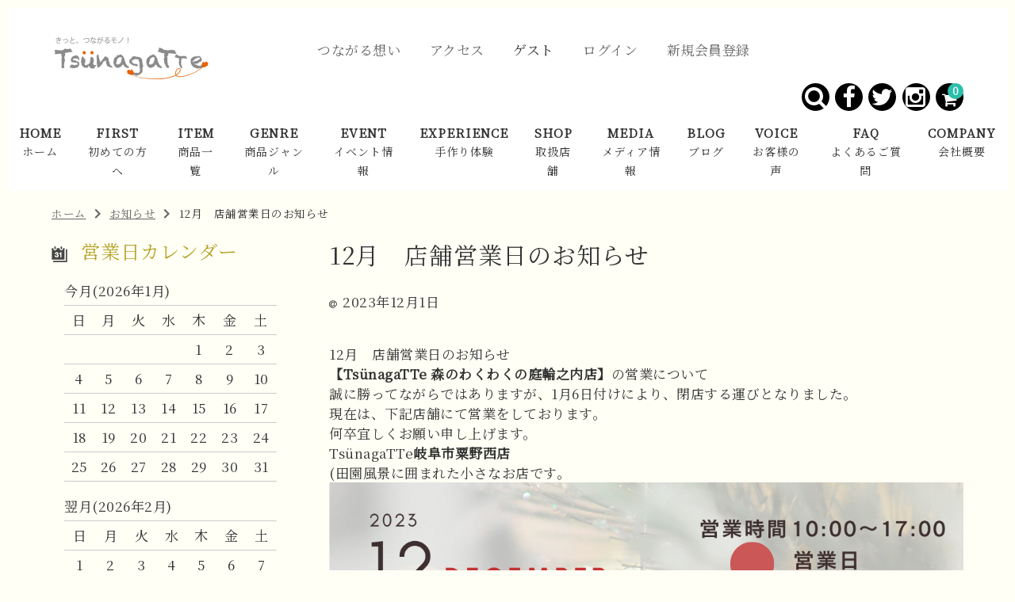

--- FILE ---
content_type: text/html; charset=UTF-8
request_url: https://tsunagatte.jp/information/11%E6%9C%88%E5%96%B6%E6%A5%AD%E6%97%A5%E3%81%AE%E3%81%8A%E7%9F%A5%E3%82%89%E3%81%9B/
body_size: 16925
content:
<!DOCTYPE html>
<html dir="ltr" lang="ja" prefix="og: https://ogp.me/ns#">

<head>
	<meta charset="UTF-8" />
	<meta name="viewport" content="width=device-width, user-scalable=no">
	<meta name="format-detection" content="telephone=no"/>
	
	
	<title>12月 店舗営業日のお知らせ | つながって</title>
	<style>img:is([sizes="auto" i], [sizes^="auto," i]) { contain-intrinsic-size: 3000px 1500px }</style>
	
		<!-- All in One SEO 4.9.3 - aioseo.com -->
	<meta name="description" content="12月 店舗営業日のお知らせ 【TsünagaTTe 森のわくわくの庭輪之内店】の営業について 誠に勝ってなが" />
	<meta name="robots" content="max-snippet:-1, max-image-preview:large, max-video-preview:-1" />
	<meta name="google-site-verification" content="nqUZSDfkAhzZL1AxQ2_MOHl-DLlMHmxO_O5xySmleUo" />
	<meta name="msvalidate.01" content="1EA0A28D878C6321AC1E33906D0A1165" />
	<link rel="canonical" href="https://tsunagatte.jp/information/11%e6%9c%88%e5%96%b6%e6%a5%ad%e6%97%a5%e3%81%ae%e3%81%8a%e7%9f%a5%e3%82%89%e3%81%9b/" />
	<meta name="generator" content="All in One SEO (AIOSEO) 4.9.3" />
		<meta property="og:locale" content="ja_JP" />
		<meta property="og:site_name" content="つながって |" />
		<meta property="og:type" content="article" />
		<meta property="og:title" content="12月 店舗営業日のお知らせ | つながって" />
		<meta property="og:description" content="12月 店舗営業日のお知らせ 【TsünagaTTe 森のわくわくの庭輪之内店】の営業について 誠に勝ってなが" />
		<meta property="og:url" content="https://tsunagatte.jp/information/11%e6%9c%88%e5%96%b6%e6%a5%ad%e6%97%a5%e3%81%ae%e3%81%8a%e7%9f%a5%e3%82%89%e3%81%9b/" />
		<meta property="article:published_time" content="2023-12-01T05:44:02+00:00" />
		<meta property="article:modified_time" content="2023-12-03T03:12:05+00:00" />
		<meta name="twitter:card" content="summary" />
		<meta name="twitter:title" content="12月 店舗営業日のお知らせ | つながって" />
		<meta name="twitter:description" content="12月 店舗営業日のお知らせ 【TsünagaTTe 森のわくわくの庭輪之内店】の営業について 誠に勝ってなが" />
		<script type="application/ld+json" class="aioseo-schema">
			{"@context":"https:\/\/schema.org","@graph":[{"@type":"BreadcrumbList","@id":"https:\/\/tsunagatte.jp\/information\/11%e6%9c%88%e5%96%b6%e6%a5%ad%e6%97%a5%e3%81%ae%e3%81%8a%e7%9f%a5%e3%82%89%e3%81%9b\/#breadcrumblist","itemListElement":[{"@type":"ListItem","@id":"https:\/\/tsunagatte.jp#listItem","position":1,"name":"\u30db\u30fc\u30e0","item":"https:\/\/tsunagatte.jp","nextItem":{"@type":"ListItem","@id":"https:\/\/tsunagatte.jp\/information\/#listItem","name":"\u304a\u77e5\u3089\u305b"}},{"@type":"ListItem","@id":"https:\/\/tsunagatte.jp\/information\/#listItem","position":2,"name":"\u304a\u77e5\u3089\u305b","item":"https:\/\/tsunagatte.jp\/information\/","nextItem":{"@type":"ListItem","@id":"https:\/\/tsunagatte.jp\/information\/11%e6%9c%88%e5%96%b6%e6%a5%ad%e6%97%a5%e3%81%ae%e3%81%8a%e7%9f%a5%e3%82%89%e3%81%9b\/#listItem","name":"12\u6708\u3000\u5e97\u8217\u55b6\u696d\u65e5\u306e\u304a\u77e5\u3089\u305b"},"previousItem":{"@type":"ListItem","@id":"https:\/\/tsunagatte.jp#listItem","name":"\u30db\u30fc\u30e0"}},{"@type":"ListItem","@id":"https:\/\/tsunagatte.jp\/information\/11%e6%9c%88%e5%96%b6%e6%a5%ad%e6%97%a5%e3%81%ae%e3%81%8a%e7%9f%a5%e3%82%89%e3%81%9b\/#listItem","position":3,"name":"12\u6708\u3000\u5e97\u8217\u55b6\u696d\u65e5\u306e\u304a\u77e5\u3089\u305b","previousItem":{"@type":"ListItem","@id":"https:\/\/tsunagatte.jp\/information\/#listItem","name":"\u304a\u77e5\u3089\u305b"}}]},{"@type":"Organization","@id":"https:\/\/tsunagatte.jp\/#organization","name":"\u3064\u306a\u304c\u3063\u3066","url":"https:\/\/tsunagatte.jp\/"},{"@type":"WebPage","@id":"https:\/\/tsunagatte.jp\/information\/11%e6%9c%88%e5%96%b6%e6%a5%ad%e6%97%a5%e3%81%ae%e3%81%8a%e7%9f%a5%e3%82%89%e3%81%9b\/#webpage","url":"https:\/\/tsunagatte.jp\/information\/11%e6%9c%88%e5%96%b6%e6%a5%ad%e6%97%a5%e3%81%ae%e3%81%8a%e7%9f%a5%e3%82%89%e3%81%9b\/","name":"12\u6708 \u5e97\u8217\u55b6\u696d\u65e5\u306e\u304a\u77e5\u3089\u305b | \u3064\u306a\u304c\u3063\u3066","description":"12\u6708 \u5e97\u8217\u55b6\u696d\u65e5\u306e\u304a\u77e5\u3089\u305b \u3010Ts\u00fcnagaTTe \u68ee\u306e\u308f\u304f\u308f\u304f\u306e\u5ead\u8f2a\u4e4b\u5185\u5e97\u3011\u306e\u55b6\u696d\u306b\u3064\u3044\u3066 \u8aa0\u306b\u52dd\u3063\u3066\u306a\u304c","inLanguage":"ja","isPartOf":{"@id":"https:\/\/tsunagatte.jp\/#website"},"breadcrumb":{"@id":"https:\/\/tsunagatte.jp\/information\/11%e6%9c%88%e5%96%b6%e6%a5%ad%e6%97%a5%e3%81%ae%e3%81%8a%e7%9f%a5%e3%82%89%e3%81%9b\/#breadcrumblist"},"image":{"@type":"ImageObject","url":"https:\/\/tsunagatte.jp\/wp-content\/uploads\/2023\/07\/966BF82E-46F3-4274-90C8-7D1C725D1A16.png","@id":"https:\/\/tsunagatte.jp\/information\/11%e6%9c%88%e5%96%b6%e6%a5%ad%e6%97%a5%e3%81%ae%e3%81%8a%e7%9f%a5%e3%82%89%e3%81%9b\/#mainImage","width":1080,"height":1080},"primaryImageOfPage":{"@id":"https:\/\/tsunagatte.jp\/information\/11%e6%9c%88%e5%96%b6%e6%a5%ad%e6%97%a5%e3%81%ae%e3%81%8a%e7%9f%a5%e3%82%89%e3%81%9b\/#mainImage"},"datePublished":"2023-12-01T14:44:02+09:00","dateModified":"2023-12-03T12:12:05+09:00"},{"@type":"WebSite","@id":"https:\/\/tsunagatte.jp\/#website","url":"https:\/\/tsunagatte.jp\/","name":"\u3064\u306a\u304c\u3063\u3066","inLanguage":"ja","publisher":{"@id":"https:\/\/tsunagatte.jp\/#organization"}}]}
		</script>
		<!-- All in One SEO -->

<link rel='dns-prefetch' href='//unpkg.com' />
<link rel='dns-prefetch' href='//stats.wp.com' />
<link rel='dns-prefetch' href='//fonts.googleapis.com' />
<link rel='dns-prefetch' href='//use.fontawesome.com' />
<script type="text/javascript">
/* <![CDATA[ */
window._wpemojiSettings = {"baseUrl":"https:\/\/s.w.org\/images\/core\/emoji\/16.0.1\/72x72\/","ext":".png","svgUrl":"https:\/\/s.w.org\/images\/core\/emoji\/16.0.1\/svg\/","svgExt":".svg","source":{"concatemoji":"https:\/\/tsunagatte.jp\/wp-includes\/js\/wp-emoji-release.min.js?ver=9eadcdb1e97b7dfcfcbe849b278b9d4d"}};
/*! This file is auto-generated */
!function(s,n){var o,i,e;function c(e){try{var t={supportTests:e,timestamp:(new Date).valueOf()};sessionStorage.setItem(o,JSON.stringify(t))}catch(e){}}function p(e,t,n){e.clearRect(0,0,e.canvas.width,e.canvas.height),e.fillText(t,0,0);var t=new Uint32Array(e.getImageData(0,0,e.canvas.width,e.canvas.height).data),a=(e.clearRect(0,0,e.canvas.width,e.canvas.height),e.fillText(n,0,0),new Uint32Array(e.getImageData(0,0,e.canvas.width,e.canvas.height).data));return t.every(function(e,t){return e===a[t]})}function u(e,t){e.clearRect(0,0,e.canvas.width,e.canvas.height),e.fillText(t,0,0);for(var n=e.getImageData(16,16,1,1),a=0;a<n.data.length;a++)if(0!==n.data[a])return!1;return!0}function f(e,t,n,a){switch(t){case"flag":return n(e,"\ud83c\udff3\ufe0f\u200d\u26a7\ufe0f","\ud83c\udff3\ufe0f\u200b\u26a7\ufe0f")?!1:!n(e,"\ud83c\udde8\ud83c\uddf6","\ud83c\udde8\u200b\ud83c\uddf6")&&!n(e,"\ud83c\udff4\udb40\udc67\udb40\udc62\udb40\udc65\udb40\udc6e\udb40\udc67\udb40\udc7f","\ud83c\udff4\u200b\udb40\udc67\u200b\udb40\udc62\u200b\udb40\udc65\u200b\udb40\udc6e\u200b\udb40\udc67\u200b\udb40\udc7f");case"emoji":return!a(e,"\ud83e\udedf")}return!1}function g(e,t,n,a){var r="undefined"!=typeof WorkerGlobalScope&&self instanceof WorkerGlobalScope?new OffscreenCanvas(300,150):s.createElement("canvas"),o=r.getContext("2d",{willReadFrequently:!0}),i=(o.textBaseline="top",o.font="600 32px Arial",{});return e.forEach(function(e){i[e]=t(o,e,n,a)}),i}function t(e){var t=s.createElement("script");t.src=e,t.defer=!0,s.head.appendChild(t)}"undefined"!=typeof Promise&&(o="wpEmojiSettingsSupports",i=["flag","emoji"],n.supports={everything:!0,everythingExceptFlag:!0},e=new Promise(function(e){s.addEventListener("DOMContentLoaded",e,{once:!0})}),new Promise(function(t){var n=function(){try{var e=JSON.parse(sessionStorage.getItem(o));if("object"==typeof e&&"number"==typeof e.timestamp&&(new Date).valueOf()<e.timestamp+604800&&"object"==typeof e.supportTests)return e.supportTests}catch(e){}return null}();if(!n){if("undefined"!=typeof Worker&&"undefined"!=typeof OffscreenCanvas&&"undefined"!=typeof URL&&URL.createObjectURL&&"undefined"!=typeof Blob)try{var e="postMessage("+g.toString()+"("+[JSON.stringify(i),f.toString(),p.toString(),u.toString()].join(",")+"));",a=new Blob([e],{type:"text/javascript"}),r=new Worker(URL.createObjectURL(a),{name:"wpTestEmojiSupports"});return void(r.onmessage=function(e){c(n=e.data),r.terminate(),t(n)})}catch(e){}c(n=g(i,f,p,u))}t(n)}).then(function(e){for(var t in e)n.supports[t]=e[t],n.supports.everything=n.supports.everything&&n.supports[t],"flag"!==t&&(n.supports.everythingExceptFlag=n.supports.everythingExceptFlag&&n.supports[t]);n.supports.everythingExceptFlag=n.supports.everythingExceptFlag&&!n.supports.flag,n.DOMReady=!1,n.readyCallback=function(){n.DOMReady=!0}}).then(function(){return e}).then(function(){var e;n.supports.everything||(n.readyCallback(),(e=n.source||{}).concatemoji?t(e.concatemoji):e.wpemoji&&e.twemoji&&(t(e.twemoji),t(e.wpemoji)))}))}((window,document),window._wpemojiSettings);
/* ]]> */
</script>
<link rel='stylesheet' id='sbi_styles-css' href='https://tsunagatte.jp/wp-content/plugins/instagram-feed/css/sbi-styles.min.css?ver=6.10.0' type='text/css' media='all' />
<style id='wp-emoji-styles-inline-css' type='text/css'>

	img.wp-smiley, img.emoji {
		display: inline !important;
		border: none !important;
		box-shadow: none !important;
		height: 1em !important;
		width: 1em !important;
		margin: 0 0.07em !important;
		vertical-align: -0.1em !important;
		background: none !important;
		padding: 0 !important;
	}
</style>
<link rel='stylesheet' id='wp-block-library-css' href='https://tsunagatte.jp/wp-includes/css/dist/block-library/style.min.css?ver=9eadcdb1e97b7dfcfcbe849b278b9d4d' type='text/css' media='all' />
<style id='classic-theme-styles-inline-css' type='text/css'>
/*! This file is auto-generated */
.wp-block-button__link{color:#fff;background-color:#32373c;border-radius:9999px;box-shadow:none;text-decoration:none;padding:calc(.667em + 2px) calc(1.333em + 2px);font-size:1.125em}.wp-block-file__button{background:#32373c;color:#fff;text-decoration:none}
</style>
<link rel='stylesheet' id='aioseo/css/src/vue/standalone/blocks/table-of-contents/global.scss-css' href='https://tsunagatte.jp/wp-content/plugins/all-in-one-seo-pack/dist/Lite/assets/css/table-of-contents/global.e90f6d47.css?ver=4.9.3' type='text/css' media='all' />
<link rel='stylesheet' id='mediaelement-css' href='https://tsunagatte.jp/wp-includes/js/mediaelement/mediaelementplayer-legacy.min.css?ver=4.2.17' type='text/css' media='all' />
<link rel='stylesheet' id='wp-mediaelement-css' href='https://tsunagatte.jp/wp-includes/js/mediaelement/wp-mediaelement.min.css?ver=9eadcdb1e97b7dfcfcbe849b278b9d4d' type='text/css' media='all' />
<style id='jetpack-sharing-buttons-style-inline-css' type='text/css'>
.jetpack-sharing-buttons__services-list{display:flex;flex-direction:row;flex-wrap:wrap;gap:0;list-style-type:none;margin:5px;padding:0}.jetpack-sharing-buttons__services-list.has-small-icon-size{font-size:12px}.jetpack-sharing-buttons__services-list.has-normal-icon-size{font-size:16px}.jetpack-sharing-buttons__services-list.has-large-icon-size{font-size:24px}.jetpack-sharing-buttons__services-list.has-huge-icon-size{font-size:36px}@media print{.jetpack-sharing-buttons__services-list{display:none!important}}.editor-styles-wrapper .wp-block-jetpack-sharing-buttons{gap:0;padding-inline-start:0}ul.jetpack-sharing-buttons__services-list.has-background{padding:1.25em 2.375em}
</style>
<style id='global-styles-inline-css' type='text/css'>
:root{--wp--preset--aspect-ratio--square: 1;--wp--preset--aspect-ratio--4-3: 4/3;--wp--preset--aspect-ratio--3-4: 3/4;--wp--preset--aspect-ratio--3-2: 3/2;--wp--preset--aspect-ratio--2-3: 2/3;--wp--preset--aspect-ratio--16-9: 16/9;--wp--preset--aspect-ratio--9-16: 9/16;--wp--preset--color--black: #000000;--wp--preset--color--cyan-bluish-gray: #abb8c3;--wp--preset--color--white: #ffffff;--wp--preset--color--pale-pink: #f78da7;--wp--preset--color--vivid-red: #cf2e2e;--wp--preset--color--luminous-vivid-orange: #ff6900;--wp--preset--color--luminous-vivid-amber: #fcb900;--wp--preset--color--light-green-cyan: #7bdcb5;--wp--preset--color--vivid-green-cyan: #00d084;--wp--preset--color--pale-cyan-blue: #8ed1fc;--wp--preset--color--vivid-cyan-blue: #0693e3;--wp--preset--color--vivid-purple: #9b51e0;--wp--preset--gradient--vivid-cyan-blue-to-vivid-purple: linear-gradient(135deg,rgba(6,147,227,1) 0%,rgb(155,81,224) 100%);--wp--preset--gradient--light-green-cyan-to-vivid-green-cyan: linear-gradient(135deg,rgb(122,220,180) 0%,rgb(0,208,130) 100%);--wp--preset--gradient--luminous-vivid-amber-to-luminous-vivid-orange: linear-gradient(135deg,rgba(252,185,0,1) 0%,rgba(255,105,0,1) 100%);--wp--preset--gradient--luminous-vivid-orange-to-vivid-red: linear-gradient(135deg,rgba(255,105,0,1) 0%,rgb(207,46,46) 100%);--wp--preset--gradient--very-light-gray-to-cyan-bluish-gray: linear-gradient(135deg,rgb(238,238,238) 0%,rgb(169,184,195) 100%);--wp--preset--gradient--cool-to-warm-spectrum: linear-gradient(135deg,rgb(74,234,220) 0%,rgb(151,120,209) 20%,rgb(207,42,186) 40%,rgb(238,44,130) 60%,rgb(251,105,98) 80%,rgb(254,248,76) 100%);--wp--preset--gradient--blush-light-purple: linear-gradient(135deg,rgb(255,206,236) 0%,rgb(152,150,240) 100%);--wp--preset--gradient--blush-bordeaux: linear-gradient(135deg,rgb(254,205,165) 0%,rgb(254,45,45) 50%,rgb(107,0,62) 100%);--wp--preset--gradient--luminous-dusk: linear-gradient(135deg,rgb(255,203,112) 0%,rgb(199,81,192) 50%,rgb(65,88,208) 100%);--wp--preset--gradient--pale-ocean: linear-gradient(135deg,rgb(255,245,203) 0%,rgb(182,227,212) 50%,rgb(51,167,181) 100%);--wp--preset--gradient--electric-grass: linear-gradient(135deg,rgb(202,248,128) 0%,rgb(113,206,126) 100%);--wp--preset--gradient--midnight: linear-gradient(135deg,rgb(2,3,129) 0%,rgb(40,116,252) 100%);--wp--preset--font-size--small: 13px;--wp--preset--font-size--medium: 20px;--wp--preset--font-size--large: 36px;--wp--preset--font-size--x-large: 42px;--wp--preset--spacing--20: 0.44rem;--wp--preset--spacing--30: 0.67rem;--wp--preset--spacing--40: 1rem;--wp--preset--spacing--50: 1.5rem;--wp--preset--spacing--60: 2.25rem;--wp--preset--spacing--70: 3.38rem;--wp--preset--spacing--80: 5.06rem;--wp--preset--shadow--natural: 6px 6px 9px rgba(0, 0, 0, 0.2);--wp--preset--shadow--deep: 12px 12px 50px rgba(0, 0, 0, 0.4);--wp--preset--shadow--sharp: 6px 6px 0px rgba(0, 0, 0, 0.2);--wp--preset--shadow--outlined: 6px 6px 0px -3px rgba(255, 255, 255, 1), 6px 6px rgba(0, 0, 0, 1);--wp--preset--shadow--crisp: 6px 6px 0px rgba(0, 0, 0, 1);}:where(.is-layout-flex){gap: 0.5em;}:where(.is-layout-grid){gap: 0.5em;}body .is-layout-flex{display: flex;}.is-layout-flex{flex-wrap: wrap;align-items: center;}.is-layout-flex > :is(*, div){margin: 0;}body .is-layout-grid{display: grid;}.is-layout-grid > :is(*, div){margin: 0;}:where(.wp-block-columns.is-layout-flex){gap: 2em;}:where(.wp-block-columns.is-layout-grid){gap: 2em;}:where(.wp-block-post-template.is-layout-flex){gap: 1.25em;}:where(.wp-block-post-template.is-layout-grid){gap: 1.25em;}.has-black-color{color: var(--wp--preset--color--black) !important;}.has-cyan-bluish-gray-color{color: var(--wp--preset--color--cyan-bluish-gray) !important;}.has-white-color{color: var(--wp--preset--color--white) !important;}.has-pale-pink-color{color: var(--wp--preset--color--pale-pink) !important;}.has-vivid-red-color{color: var(--wp--preset--color--vivid-red) !important;}.has-luminous-vivid-orange-color{color: var(--wp--preset--color--luminous-vivid-orange) !important;}.has-luminous-vivid-amber-color{color: var(--wp--preset--color--luminous-vivid-amber) !important;}.has-light-green-cyan-color{color: var(--wp--preset--color--light-green-cyan) !important;}.has-vivid-green-cyan-color{color: var(--wp--preset--color--vivid-green-cyan) !important;}.has-pale-cyan-blue-color{color: var(--wp--preset--color--pale-cyan-blue) !important;}.has-vivid-cyan-blue-color{color: var(--wp--preset--color--vivid-cyan-blue) !important;}.has-vivid-purple-color{color: var(--wp--preset--color--vivid-purple) !important;}.has-black-background-color{background-color: var(--wp--preset--color--black) !important;}.has-cyan-bluish-gray-background-color{background-color: var(--wp--preset--color--cyan-bluish-gray) !important;}.has-white-background-color{background-color: var(--wp--preset--color--white) !important;}.has-pale-pink-background-color{background-color: var(--wp--preset--color--pale-pink) !important;}.has-vivid-red-background-color{background-color: var(--wp--preset--color--vivid-red) !important;}.has-luminous-vivid-orange-background-color{background-color: var(--wp--preset--color--luminous-vivid-orange) !important;}.has-luminous-vivid-amber-background-color{background-color: var(--wp--preset--color--luminous-vivid-amber) !important;}.has-light-green-cyan-background-color{background-color: var(--wp--preset--color--light-green-cyan) !important;}.has-vivid-green-cyan-background-color{background-color: var(--wp--preset--color--vivid-green-cyan) !important;}.has-pale-cyan-blue-background-color{background-color: var(--wp--preset--color--pale-cyan-blue) !important;}.has-vivid-cyan-blue-background-color{background-color: var(--wp--preset--color--vivid-cyan-blue) !important;}.has-vivid-purple-background-color{background-color: var(--wp--preset--color--vivid-purple) !important;}.has-black-border-color{border-color: var(--wp--preset--color--black) !important;}.has-cyan-bluish-gray-border-color{border-color: var(--wp--preset--color--cyan-bluish-gray) !important;}.has-white-border-color{border-color: var(--wp--preset--color--white) !important;}.has-pale-pink-border-color{border-color: var(--wp--preset--color--pale-pink) !important;}.has-vivid-red-border-color{border-color: var(--wp--preset--color--vivid-red) !important;}.has-luminous-vivid-orange-border-color{border-color: var(--wp--preset--color--luminous-vivid-orange) !important;}.has-luminous-vivid-amber-border-color{border-color: var(--wp--preset--color--luminous-vivid-amber) !important;}.has-light-green-cyan-border-color{border-color: var(--wp--preset--color--light-green-cyan) !important;}.has-vivid-green-cyan-border-color{border-color: var(--wp--preset--color--vivid-green-cyan) !important;}.has-pale-cyan-blue-border-color{border-color: var(--wp--preset--color--pale-cyan-blue) !important;}.has-vivid-cyan-blue-border-color{border-color: var(--wp--preset--color--vivid-cyan-blue) !important;}.has-vivid-purple-border-color{border-color: var(--wp--preset--color--vivid-purple) !important;}.has-vivid-cyan-blue-to-vivid-purple-gradient-background{background: var(--wp--preset--gradient--vivid-cyan-blue-to-vivid-purple) !important;}.has-light-green-cyan-to-vivid-green-cyan-gradient-background{background: var(--wp--preset--gradient--light-green-cyan-to-vivid-green-cyan) !important;}.has-luminous-vivid-amber-to-luminous-vivid-orange-gradient-background{background: var(--wp--preset--gradient--luminous-vivid-amber-to-luminous-vivid-orange) !important;}.has-luminous-vivid-orange-to-vivid-red-gradient-background{background: var(--wp--preset--gradient--luminous-vivid-orange-to-vivid-red) !important;}.has-very-light-gray-to-cyan-bluish-gray-gradient-background{background: var(--wp--preset--gradient--very-light-gray-to-cyan-bluish-gray) !important;}.has-cool-to-warm-spectrum-gradient-background{background: var(--wp--preset--gradient--cool-to-warm-spectrum) !important;}.has-blush-light-purple-gradient-background{background: var(--wp--preset--gradient--blush-light-purple) !important;}.has-blush-bordeaux-gradient-background{background: var(--wp--preset--gradient--blush-bordeaux) !important;}.has-luminous-dusk-gradient-background{background: var(--wp--preset--gradient--luminous-dusk) !important;}.has-pale-ocean-gradient-background{background: var(--wp--preset--gradient--pale-ocean) !important;}.has-electric-grass-gradient-background{background: var(--wp--preset--gradient--electric-grass) !important;}.has-midnight-gradient-background{background: var(--wp--preset--gradient--midnight) !important;}.has-small-font-size{font-size: var(--wp--preset--font-size--small) !important;}.has-medium-font-size{font-size: var(--wp--preset--font-size--medium) !important;}.has-large-font-size{font-size: var(--wp--preset--font-size--large) !important;}.has-x-large-font-size{font-size: var(--wp--preset--font-size--x-large) !important;}
:where(.wp-block-post-template.is-layout-flex){gap: 1.25em;}:where(.wp-block-post-template.is-layout-grid){gap: 1.25em;}
:where(.wp-block-columns.is-layout-flex){gap: 2em;}:where(.wp-block-columns.is-layout-grid){gap: 2em;}
:root :where(.wp-block-pullquote){font-size: 1.5em;line-height: 1.6;}
</style>
<link rel='stylesheet' id='contact-form-7-css' href='https://tsunagatte.jp/wp-content/plugins/contact-form-7/includes/css/styles.css?ver=6.1.4' type='text/css' media='all' />
<link rel='stylesheet' id='parent-style-css' href='https://tsunagatte.jp/wp-content/themes/welcart_basic/style.css?ver=9eadcdb1e97b7dfcfcbe849b278b9d4d' type='text/css' media='all' />
<link rel='stylesheet' id='parent-welcart-style-css' href='https://tsunagatte.jp/wp-content/themes/welcart_basic/usces_cart.css?ver=1.0' type='text/css' media='all' />
<link rel='stylesheet' id='google-fonts-sans-css' href='https://fonts.googleapis.com/css?family=Josefin+Sans&#038;ver=9eadcdb1e97b7dfcfcbe849b278b9d4d' type='text/css' media='all' />
<link rel='stylesheet' id='parent-sku_select-css' href='https://tsunagatte.jp/wp-content/themes/welcart_basic/wcex_sku_select.css?ver=1.0' type='text/css' media='all' />
<link rel='stylesheet' id='slick-style-css' href='https://tsunagatte.jp/wp-content/themes/welcart_basic-voll/css/slick.css?ver=1.0' type='text/css' media='all' />
<link rel='stylesheet' id='slick-theme-style-css' href='https://tsunagatte.jp/wp-content/themes/welcart_basic-voll/css/slick-theme.css?ver=1.0' type='text/css' media='all' />
<link rel='stylesheet' id='main-style-css' href='https://tsunagatte.jp/wp-content/themes/welcart_basic-voll/css/main.css?17&#038;ver=1.0' type='text/css' media='all' />
<link rel='stylesheet' id='mobile-style-css' href='https://tsunagatte.jp/wp-content/themes/welcart_basic-voll/css/mobile.css?20&#038;ver=1.0' type='text/css' media='all' />
<link rel='stylesheet' id='scroll-hint-css' href='https://unpkg.com/scroll-hint@1.1.10/css/scroll-hint.css?ver=1.0' type='text/css' media='all' />
<link rel='stylesheet' id='fontawesome-css' href='https://use.fontawesome.com/releases/v5.6.1/css/all.css?ver=1.0' type='text/css' media='all' />
<link rel='stylesheet' id='scroll-style-css' href='https://tsunagatte.jp/wp-content/themes/welcart_basic-voll/css/scroll.css?ver=1.0' type='text/css' media='all' />
<link rel='stylesheet' id='wc-basic-style-css' href='https://tsunagatte.jp/wp-content/themes/welcart_basic-voll/style.css?ver=1.7.7' type='text/css' media='all' />
<link rel='stylesheet' id='font-awesome-css' href='https://tsunagatte.jp/wp-content/themes/welcart_basic/font-awesome/font-awesome.min.css?ver=1.0' type='text/css' media='all' />
<link rel='stylesheet' id='luminous-basic-css-css' href='https://tsunagatte.jp/wp-content/themes/welcart_basic/css/luminous-basic.css?ver=1.0' type='text/css' media='all' />
<link rel='stylesheet' id='usces_default_css-css' href='https://tsunagatte.jp/wp-content/plugins/usc-e-shop/css/usces_default.css?ver=2.11.26.2512161' type='text/css' media='all' />
<link rel='stylesheet' id='dashicons-css' href='https://tsunagatte.jp/wp-includes/css/dashicons.min.css?ver=9eadcdb1e97b7dfcfcbe849b278b9d4d' type='text/css' media='all' />
<link rel='stylesheet' id='theme_cart_css-css' href='https://tsunagatte.jp/wp-content/themes/welcart_basic-voll/usces_cart.css?ver=2.11.26.2512161' type='text/css' media='all' />
<!--n2css--><!--n2js--><script type="text/javascript" src="https://tsunagatte.jp/wp-includes/js/jquery/jquery.min.js?ver=3.7.1" id="jquery-core-js"></script>
<script type="text/javascript" src="https://tsunagatte.jp/wp-includes/js/jquery/jquery-migrate.min.js?ver=3.4.1" id="jquery-migrate-js"></script>
<script type="text/javascript" src="https://tsunagatte.jp/wp-content/themes/welcart_basic-voll/js/front-customized.js?ver=1.0" id="front-customized-js"></script>
<script type="text/javascript" src="https://tsunagatte.jp/wp-content/themes/welcart_basic-voll/js/infi-scroll.js?ver=1.0" id="infi-scroll-js"></script>
<script type="text/javascript" src="https://tsunagatte.jp/wp-content/themes/welcart_basic-voll/js/infi-scroll1.js?ver=1.0" id="infi-scroll1-js"></script>
<script type="text/javascript" src="https://tsunagatte.jp/wp-content/themes/welcart_basic-voll/js/stop.js?ver=1.0" id="stop-js"></script>
<script type="text/javascript" src="https://tsunagatte.jp/wp-content/themes/welcart_basic-voll/js/cart-b.js?ver=1.0" id="cart-b-js"></script>
<script type="text/javascript" src="https://tsunagatte.jp/wp-content/themes/welcart_basic-voll/js/line.js?ver=1.0" id="line-js"></script>
<script type="text/javascript" src="https://tsunagatte.jp/wp-content/themes/welcart_basic-voll/js/tel.js?ver=1.0" id="tel-js"></script>
<script type="text/javascript" src="https://unpkg.com/scroll-hint@1.1.10/js/scroll-hint.js?ver=1.0" id="scroll-hint-js"></script>
<script type="text/javascript" src="https://tsunagatte.jp/wp-content/themes/welcart_basic-voll/js/sc.js?ver=1.0" id="sc-js"></script>
<script type="text/javascript" src="https://tsunagatte.jp/wp-content/themes/welcart_basic-voll/js/slick.min.js?ver=1.0" id="slick-js-js"></script>
<script type="text/javascript" src="https://tsunagatte.jp/wp-content/themes/welcart_basic-voll/js/wcct-slick.js?ver=1.0" id="wcct-slick-js-js"></script>
<script type="text/javascript" src="https://tsunagatte.jp/wp-content/themes/welcart_basic-voll/js/ScrollTrigger.min.js?ver=1.0" id="scrolltrigger-js-js"></script>
<script type="text/javascript" src="https://tsunagatte.jp/wp-content/themes/welcart_basic-voll/js/wcct-scroll.js?ver=1.0" id="wcct-scroll-js-js"></script>
<script type="text/javascript" src="https://tsunagatte.jp/wp-content/themes/welcart_basic/js/front-customized.js?ver=1.0" id="wc-basic-js-js"></script>
<link rel="https://api.w.org/" href="https://tsunagatte.jp/wp-json/" /><link rel="alternate" title="JSON" type="application/json" href="https://tsunagatte.jp/wp-json/wp/v2/information/2056" /><link rel="EditURI" type="application/rsd+xml" title="RSD" href="https://tsunagatte.jp/xmlrpc.php?rsd" />

<link rel='shortlink' href='https://tsunagatte.jp/?p=2056' />
<link rel="alternate" title="oEmbed (JSON)" type="application/json+oembed" href="https://tsunagatte.jp/wp-json/oembed/1.0/embed?url=https%3A%2F%2Ftsunagatte.jp%2Finformation%2F11%25e6%259c%2588%25e5%2596%25b6%25e6%25a5%25ad%25e6%2597%25a5%25e3%2581%25ae%25e3%2581%258a%25e7%259f%25a5%25e3%2582%2589%25e3%2581%259b%2F" />
<link rel="alternate" title="oEmbed (XML)" type="text/xml+oembed" href="https://tsunagatte.jp/wp-json/oembed/1.0/embed?url=https%3A%2F%2Ftsunagatte.jp%2Finformation%2F11%25e6%259c%2588%25e5%2596%25b6%25e6%25a5%25ad%25e6%2597%25a5%25e3%2581%25ae%25e3%2581%258a%25e7%259f%25a5%25e3%2582%2589%25e3%2581%259b%2F&#038;format=xml" />
        <noscript>
            <style>
                #the-preloader-element { display: none !important; }
            </style>
        </noscript>
        	<style>img#wpstats{display:none}</style>
		<link rel="icon" href="https://tsunagatte.jp/wp-content/uploads/2021/01/cropped-favi-32x32.jpg" sizes="32x32" />
<link rel="icon" href="https://tsunagatte.jp/wp-content/uploads/2021/01/cropped-favi-192x192.jpg" sizes="192x192" />
<link rel="apple-touch-icon" href="https://tsunagatte.jp/wp-content/uploads/2021/01/cropped-favi-180x180.jpg" />
<meta name="msapplication-TileImage" content="https://tsunagatte.jp/wp-content/uploads/2021/01/cropped-favi-270x270.jpg" />
</head>

<body class="wp-singular information-template-default single single-information postid-2056 wp-theme-welcart_basic wp-child-theme-welcart_basic-voll has-sidebar">
		
<div id="wptime-plugin-preloader"></div>
	
	
	<div class="site">

		<header id="masthead" class="site-header" role="banner">
			<div class="inner cf">

			<div class="fixed-box">
				<div id="head-top">
					<div class="head-inner cf">
																			<div class="site-title">
							<a href="https://tsunagatte.jp/" title="つながって" rel="home">
																	<img src="https://tsunagatte.jp/wp-content/uploads/2019/09/logo.jpg" alt="つながって">
									
							</a>
						</div>

<div class="hd-box">

															<div class="hd-box-inner">
										<div class="membership cf">
											<ul class="cf">
												<li><a href="/tsunagaru-omoi/">つながる想い</a></li>
												<li><a href="/access/">アクセス</a></li>
																							<li>ゲスト</li>
												<li><a href="https://tsunagatte.jp/usces-member/?usces_page=login" class="usces_login_a">ログイン</a></li>
												<li><a href="https://tsunagatte.jp/usces-member/?usces_page=newmember">新規会員登録</a></li>
																						</ul>
										</div><!-- .membership -->
										</div>
																		</div>
							

																			
														<div class="incart-btn">
									<a href="https://tsunagatte.jp/usces-cart/">
										<i class="fa fa-shopping-cart"></i><span class="total-quant" id="widgetcart-total-quant">0</span>
									</a>
								</div><!-- .incart-btn -->
							
																<ul class="sns cf">
																				<li class="fb"><a href="https://www.facebook.com/https://www.facebook.com/tsunagatte/" target="_blank" rel="nofollow"><i class="fa fa-facebook"></i></a></li>
																				<li class="twitter"><a href="https://twitter.com/" target="_blank" rel="nofollow"><i class="fa fa-twitter"></i></a></li>
																				<li class="insta"><a href="https://www.instagram.com/tsunagatte._/" target="_blank" rel="nofollow"><i class="fa fa-instagram"></i></a></li>
																			</ul><!-- sns -->
									
									<div class="snav cf">

										<div class="search-box cf">
											<i class="fa fa-search" aria-hidden="true"></i>
											<form role="search" method="get" action="https://tsunagatte.jp/" >
		<div class="s-box">
			<input type="text" value="" name="s" id="head-s-text" class="search-text" />
			<input type="submit" id="head-s-submit" class="searchsubmit" value="&#xf002;" />
		</div>
	</form>										</div><!-- .search-box -->

									</div><!-- .snav -->
					</div><!-- #head-inner -->
				</div><!-- #head-top -->
				
				
					<div id="head-bottom">
						
						<div class="head-inner-full cf">

							<div class="menu-bar">
								<a class="menu-trigger">
									<span></span>
									<span></span>
									<span></span>
								</a>
							</div><!-- .menu-bar -->

							<div class="mobile_menu_wrap">
								<div class="mobile_menu">

									


									<nav id="site-navigation" class="main-navigation" role="navigation">
									<div class="nav-menu-open"><ul id="menu-hdmenu" class="header-nav-container cf"><li id="menu-item-341" class="menu-item menu-item-type-post_type menu-item-object-page menu-item-home menu-item-341"><a href="https://tsunagatte.jp/"><strong>HOME</strong><span class="menu-item-description">ホーム</span></a></li>
<li id="menu-item-263" class="menu-item menu-item-type-post_type menu-item-object-page menu-item-has-children menu-item-263"><a href="https://tsunagatte.jp/first/"><strong>FIRST</strong><span class="menu-item-description">初めての方へ</span></a>
<ul class="sub-menu">
	<li id="menu-item-262" class="menu-item menu-item-type-post_type menu-item-object-page menu-item-262"><a href="https://tsunagatte.jp/service/">サービスについて</a></li>
</ul>
</li>
<li id="menu-item-17" class="menu-item menu-item-type-taxonomy menu-item-object-category menu-item-has-children menu-item-17"><a href="https://tsunagatte.jp/category/item/"><strong>ITEM</strong><span class="menu-item-description">商品一覧</span></a>
<ul class="sub-menu">
	<li id="menu-item-20" class="menu-item menu-item-type-taxonomy menu-item-object-category menu-item-20"><a href="https://tsunagatte.jp/category/item/itemnew/">新商品</a></li>
	<li id="menu-item-18" class="menu-item menu-item-type-taxonomy menu-item-object-category menu-item-18"><a href="https://tsunagatte.jp/category/item/itemreco/">お勧め商品</a></li>
	<li id="menu-item-2930" class="menu-item menu-item-type-taxonomy menu-item-object-category menu-item-2930"><a href="https://tsunagatte.jp/category/item/itemgenre/item-betsu/kisetsu/">インテリア雑貨</a></li>
	<li id="menu-item-2768" class="menu-item menu-item-type-taxonomy menu-item-object-category menu-item-2768"><a href="https://tsunagatte.jp/category/item/itemgenre/item-betsu/hashi/">箸</a></li>
	<li id="menu-item-2766" class="menu-item menu-item-type-taxonomy menu-item-object-category menu-item-2766"><a href="https://tsunagatte.jp/category/item/itemgenre/item-betsu/hashioki/">箸置き</a></li>
	<li id="menu-item-2763" class="menu-item menu-item-type-taxonomy menu-item-object-category menu-item-2763"><a href="https://tsunagatte.jp/category/item/itemgenre/item-betsu/supuunn/">スプーン・フォーク</a></li>
	<li id="menu-item-2757" class="menu-item menu-item-type-taxonomy menu-item-object-category menu-item-2757"><a href="https://tsunagatte.jp/category/item/itemgenre/item-betsu/keyholder/">キーホルダー</a></li>
	<li id="menu-item-2758" class="menu-item menu-item-type-taxonomy menu-item-object-category menu-item-2758"><a href="https://tsunagatte.jp/category/item/itemgenre/wood/">木のおもちゃ</a></li>
</ul>
</li>
<li id="menu-item-53" class="menu-item menu-item-type-taxonomy menu-item-object-category menu-item-has-children menu-item-53"><a href="https://tsunagatte.jp/category/item/itemgenre/"><strong>GENRE</strong><span class="menu-item-description">商品ジャンル</span></a>
<ul class="sub-menu">
	<li id="menu-item-54" class="menu-item menu-item-type-taxonomy menu-item-object-category menu-item-has-children menu-item-54"><a href="https://tsunagatte.jp/category/item/itemgenre/item-betsu/">アイテム別</a>
	<ul class="sub-menu">
		<li id="menu-item-2653" class="menu-item menu-item-type-taxonomy menu-item-object-category menu-item-2653"><a href="https://tsunagatte.jp/category/item/itemgenre/item-betsu/kisetsu/">インテリア雑貨</a></li>
		<li id="menu-item-56" class="menu-item menu-item-type-taxonomy menu-item-object-category menu-item-56"><a href="https://tsunagatte.jp/category/item/itemgenre/item-betsu/hashi/">箸</a></li>
		<li id="menu-item-58" class="menu-item menu-item-type-taxonomy menu-item-object-category menu-item-58"><a href="https://tsunagatte.jp/category/item/itemgenre/item-betsu/zakka/">生活雑貨</a></li>
		<li id="menu-item-57" class="menu-item menu-item-type-taxonomy menu-item-object-category menu-item-57"><a href="https://tsunagatte.jp/category/item/itemgenre/item-betsu/yoji/">幼児用おもちゃ</a></li>
		<li id="menu-item-59" class="menu-item menu-item-type-taxonomy menu-item-object-category menu-item-59"><a href="https://tsunagatte.jp/category/item/itemgenre/item-betsu/chiiku/">知育用おもちゃ</a></li>
		<li id="menu-item-60" class="menu-item menu-item-type-taxonomy menu-item-object-category menu-item-60"><a href="https://tsunagatte.jp/category/item/itemgenre/item-betsu/akachan/">赤ちゃん用おもちゃ</a></li>
		<li id="menu-item-55" class="menu-item menu-item-type-taxonomy menu-item-object-category menu-item-55"><a href="https://tsunagatte.jp/category/item/itemgenre/item-betsu/kagu/">お子様用家具</a></li>
	</ul>
</li>
	<li id="menu-item-61" class="menu-item menu-item-type-taxonomy menu-item-object-category menu-item-has-children menu-item-61"><a href="https://tsunagatte.jp/category/item/itemgenre/oiwai/">お祝い</a>
	<ul class="sub-menu">
		<li id="menu-item-62" class="menu-item menu-item-type-taxonomy menu-item-object-category menu-item-62"><a href="https://tsunagatte.jp/category/item/itemgenre/oiwai/birthday/">お誕生日祝い</a></li>
		<li id="menu-item-63" class="menu-item menu-item-type-taxonomy menu-item-object-category menu-item-63"><a href="https://tsunagatte.jp/category/item/itemgenre/oiwai/petitgift/">プチギフト</a></li>
		<li id="menu-item-64" class="menu-item menu-item-type-taxonomy menu-item-object-category menu-item-64"><a href="https://tsunagatte.jp/category/item/itemgenre/oiwai/nyusotsu/">入卒進級祝い</a></li>
		<li id="menu-item-1387" class="menu-item menu-item-type-taxonomy menu-item-object-category menu-item-1387"><a href="https://tsunagatte.jp/category/item/itemgenre/oiwai/%e6%a1%83%e3%81%ae%e7%af%80%e5%8f%a5/">桃の節句</a></li>
		<li id="menu-item-1388" class="menu-item menu-item-type-taxonomy menu-item-object-category menu-item-1388"><a href="https://tsunagatte.jp/category/item/itemgenre/oiwai/%e7%ab%af%e5%8d%88%e3%81%ae%e7%af%80%e5%8f%a5/">端午の節句</a></li>
		<li id="menu-item-65" class="menu-item menu-item-type-taxonomy menu-item-object-category menu-item-65"><a href="https://tsunagatte.jp/category/item/itemgenre/oiwai/uchiiwai/">内祝い</a></li>
		<li id="menu-item-66" class="menu-item menu-item-type-taxonomy menu-item-object-category menu-item-66"><a href="https://tsunagatte.jp/category/item/itemgenre/oiwai/syussan/">出産祝い</a></li>
		<li id="menu-item-67" class="menu-item menu-item-type-taxonomy menu-item-object-category menu-item-67"><a href="https://tsunagatte.jp/category/item/itemgenre/oiwai/hahachichi/">母の日・父の日祝い</a></li>
		<li id="menu-item-68" class="menu-item menu-item-type-taxonomy menu-item-object-category menu-item-68"><a href="https://tsunagatte.jp/category/item/itemgenre/oiwai/kekkon/">結婚祝い</a></li>
		<li id="menu-item-69" class="menu-item menu-item-type-taxonomy menu-item-object-category menu-item-69"><a href="https://tsunagatte.jp/category/item/itemgenre/oiwai/kanreki/">還暦祝い</a></li>
	</ul>
</li>
	<li id="menu-item-70" class="menu-item menu-item-type-taxonomy menu-item-object-category menu-item-has-children menu-item-70"><a href="https://tsunagatte.jp/category/item/itemgenre/nenrei/">年齢・性別</a>
	<ul class="sub-menu">
		<li id="menu-item-72" class="menu-item menu-item-type-taxonomy menu-item-object-category menu-item-72"><a href="https://tsunagatte.jp/category/item/itemgenre/nenrei/osai/">0歳〜</a></li>
		<li id="menu-item-73" class="menu-item menu-item-type-taxonomy menu-item-object-category menu-item-73"><a href="https://tsunagatte.jp/category/item/itemgenre/nenrei/1sai/">1歳〜</a></li>
		<li id="menu-item-74" class="menu-item menu-item-type-taxonomy menu-item-object-category menu-item-74"><a href="https://tsunagatte.jp/category/item/itemgenre/nenrei/2sai/">2歳〜</a></li>
		<li id="menu-item-75" class="menu-item menu-item-type-taxonomy menu-item-object-category menu-item-75"><a href="https://tsunagatte.jp/category/item/itemgenre/nenrei/3sai/">3歳〜</a></li>
		<li id="menu-item-71" class="menu-item menu-item-type-taxonomy menu-item-object-category menu-item-71"><a href="https://tsunagatte.jp/category/item/itemgenre/nenrei/otona/">〜大人向け</a></li>
		<li id="menu-item-78" class="menu-item menu-item-type-taxonomy menu-item-object-category menu-item-78"><a href="https://tsunagatte.jp/category/item/itemgenre/nenrei/dansei/">男性向け</a></li>
		<li id="menu-item-77" class="menu-item menu-item-type-taxonomy menu-item-object-category menu-item-77"><a href="https://tsunagatte.jp/category/item/itemgenre/nenrei/jyosei/">女性向け</a></li>
		<li id="menu-item-76" class="menu-item menu-item-type-taxonomy menu-item-object-category menu-item-76"><a href="https://tsunagatte.jp/category/item/itemgenre/nenrei/senior/">シニア向け</a></li>
	</ul>
</li>
</ul>
</li>
<li id="menu-item-261" class="menu-item menu-item-type-taxonomy menu-item-object-information_cate menu-item-261"><a href="https://tsunagatte.jp/information_cate/shutten/"><strong>EVENT</strong><span class="menu-item-description">イベント情報</span></a></li>
<li id="menu-item-103" class="menu-item menu-item-type-post_type menu-item-object-page menu-item-has-children menu-item-103"><a href="https://tsunagatte.jp/mp/"><strong>EXPERIENCE</strong><span class="menu-item-description">手作り体験</span></a>
<ul class="sub-menu">
	<li id="menu-item-1037" class="menu-item menu-item-type-taxonomy menu-item-object-category menu-item-1037"><a href="https://tsunagatte.jp/category/item/itemgenre/homeworkshop/">おうちで楽しく体験キットワークショップ</a></li>
</ul>
</li>
<li id="menu-item-260" class="menu-item menu-item-type-custom menu-item-object-custom menu-item-260"><a href="/shop/"><strong>SHOP</strong><span class="menu-item-description">取扱店舗</span></a></li>
<li id="menu-item-340" class="menu-item menu-item-type-taxonomy menu-item-object-information_cate menu-item-340"><a href="https://tsunagatte.jp/information_cate/media/"><strong>MEDIA</strong><span class="menu-item-description">メディア情報</span></a></li>
<li id="menu-item-958" class="menu-item menu-item-type-custom menu-item-object-custom menu-item-958"><a href="/blog-c/"><strong>Blog</strong><span class="menu-item-description">ブログ</span></a></li>
<li id="menu-item-165" class="menu-item menu-item-type-custom menu-item-object-custom menu-item-165"><a href="/voice/"><strong>VOICE</strong><span class="menu-item-description">お客様の声</span></a></li>
<li id="menu-item-100" class="menu-item menu-item-type-post_type menu-item-object-page menu-item-100"><a href="https://tsunagatte.jp/faq/"><strong>FAQ</strong><span class="menu-item-description">よくあるご質問</span></a></li>
<li id="menu-item-101" class="menu-item menu-item-type-post_type menu-item-object-page menu-item-has-children menu-item-101"><a href="https://tsunagatte.jp/company/"><strong>COMPANY</strong><span class="menu-item-description">会社概要</span></a>
<ul class="sub-menu">
	<li id="menu-item-102" class="menu-item menu-item-type-post_type menu-item-object-page menu-item-102"><a href="https://tsunagatte.jp/jisseki/">実績＆受賞歴</a></li>
	<li id="menu-item-314" class="menu-item menu-item-type-post_type menu-item-object-page menu-item-314"><a href="https://tsunagatte.jp/syutten/">出店について</a></li>
</ul>
</li>
</ul></div>									</nav><!-- #site-navigation -->

								</div><!-- .mobile-menu -->
							</div><!-- .mobile-menu-wrap -->
							
						</div><!-- #head_in -->
					</div><!-- #head_bottom -->

							
			</div><!-- .fixed-box -->


			</div><!-- .inner-->
		</header><!-- #masthead -->


		



		<div id="main" class="wrapper two-column left-set">
			<div id="breadcrumb"><ul><li><a href="https://tsunagatte.jp"><span>ホーム</span></a></li><li><a href="https://tsunagatte.jp/information/"><span>お知らせ</span></a></li><li><span>12月　店舗営業日のお知らせ</span></li></ul></div>
	<div id="primary" class="site-content">
		<div id="content" role="main">
		
			
				
<article class="post-2056 information type-information status-publish has-post-thumbnail" id="post-2056">

						<div class="entry-meta">

				<h1 class="entry-title">12月　店舗営業日のお知らせ</h1>				<span class="date"><time>2023年12月1日</time></span>
			</div>
				




<h4>12月　店舗営業日のお知らせ</h4>
<p><strong>【TsünagaTTe 森のわくわくの庭輪之内店】</strong>の営業について<br />
誠に勝ってながらではありますが、1月6日付けにより、閉店する運びとなりました。<br />
現在は、下記店舗にて営業をしております。<br />
何卒宜しくお願い申し上げます。</p>
<h4>TsünagaTTe<strong>岐阜市粟野西店</strong><br />
(田園風景に囲まれた小さなお店です。</h4>
<h4><img fetchpriority="high" decoding="async" class="alignnone size-full wp-image-2233" src="https://tsunagatte.jp/wp-content/uploads/2023/07/3872416F-9589-42F6-966B-9FC8DEAD38AB.png" alt="" width="1080" height="1080" srcset="https://tsunagatte.jp/wp-content/uploads/2023/07/3872416F-9589-42F6-966B-9FC8DEAD38AB.png 1080w, https://tsunagatte.jp/wp-content/uploads/2023/07/3872416F-9589-42F6-966B-9FC8DEAD38AB-300x300.png 300w, https://tsunagatte.jp/wp-content/uploads/2023/07/3872416F-9589-42F6-966B-9FC8DEAD38AB-1024x1024.png 1024w, https://tsunagatte.jp/wp-content/uploads/2023/07/3872416F-9589-42F6-966B-9FC8DEAD38AB-150x150.png 150w, https://tsunagatte.jp/wp-content/uploads/2023/07/3872416F-9589-42F6-966B-9FC8DEAD38AB-768x768.png 768w, https://tsunagatte.jp/wp-content/uploads/2023/07/3872416F-9589-42F6-966B-9FC8DEAD38AB-500x500.png 500w" sizes="(max-width: 1080px) 100vw, 1080px" /></h4>
<p>&nbsp;</p>
<p><img decoding="async" class="alignnone size-full wp-image-2206" src="https://tsunagatte.jp/wp-content/uploads/2023/07/4C7C24FB-A795-4F9F-A9FA-AC92740DFF72.png" alt="" width="1080" height="1080" srcset="https://tsunagatte.jp/wp-content/uploads/2023/07/4C7C24FB-A795-4F9F-A9FA-AC92740DFF72.png 1080w, https://tsunagatte.jp/wp-content/uploads/2023/07/4C7C24FB-A795-4F9F-A9FA-AC92740DFF72-300x300.png 300w, https://tsunagatte.jp/wp-content/uploads/2023/07/4C7C24FB-A795-4F9F-A9FA-AC92740DFF72-1024x1024.png 1024w, https://tsunagatte.jp/wp-content/uploads/2023/07/4C7C24FB-A795-4F9F-A9FA-AC92740DFF72-150x150.png 150w, https://tsunagatte.jp/wp-content/uploads/2023/07/4C7C24FB-A795-4F9F-A9FA-AC92740DFF72-768x768.png 768w, https://tsunagatte.jp/wp-content/uploads/2023/07/4C7C24FB-A795-4F9F-A9FA-AC92740DFF72-500x500.png 500w" sizes="(max-width: 1080px) 100vw, 1080px" /></p>
<p>皆様のお越しを心よりお待ちしております。</p>
</article>				
				
					<div class="comment-area">
					<div class="feedback">
										</div>
					
<div id="comments" class="comments-area">

	
	
	
</div><!-- .comments-area -->
					</div><!-- .comment-area -->

				
					
		</div><!-- #content -->
	</div><!-- #primary -->


<aside id="secondary" class="widget-area" role="complementary">

	<section id="welcart_calendar-3" class="widget widget_welcart_calendar"><h3 class="widget_title"><img src="https://tsunagatte.jp/wp-content/themes/welcart_basic-voll/images/calendar.png" alt="営業日カレンダー" />営業日カレンダー</h3>
		<ul class="ucart_calendar_body ucart_widget_body"><li>
		<div class="this-month">
<table cellspacing="0" class="usces_calendar">
<caption>今月(2026年1月)</caption>
<thead>
	<tr>
		<th>日</th>
		<th>月</th>
		<th>火</th>
		<th>水</th>
		<th>木</th>
		<th>金</th>
		<th>土</th>
	</tr>
</thead>
<tbody>
	<tr>
			<td>&nbsp;</td>
					<td>&nbsp;</td>
					<td>&nbsp;</td>
					<td>&nbsp;</td>
					<td >1</td>
					<td >2</td>
					<td >3</td>
				</tr>
	<tr>
			<td >4</td>
					<td >5</td>
					<td >6</td>
					<td >7</td>
					<td >8</td>
					<td >9</td>
					<td >10</td>
				</tr>
	<tr>
			<td >11</td>
					<td >12</td>
					<td >13</td>
					<td >14</td>
					<td  class="businesstoday">15</td>
					<td >16</td>
					<td >17</td>
				</tr>
	<tr>
			<td >18</td>
					<td >19</td>
					<td >20</td>
					<td >21</td>
					<td >22</td>
					<td >23</td>
					<td >24</td>
				</tr>
	<tr>
			<td >25</td>
					<td >26</td>
					<td >27</td>
					<td >28</td>
					<td >29</td>
					<td >30</td>
					<td >31</td>
				</tr>
</tbody>
</table>
</div>
<div class="next-month">
<table cellspacing="0" class="usces_calendar">
<caption>翌月(2026年2月)</caption>
<thead>
	<tr>
		<th>日</th>
		<th>月</th>
		<th>火</th>
		<th>水</th>
		<th>木</th>
		<th>金</th>
		<th>土</th>
	</tr>
</thead>
<tbody>
	<tr>
			<td >1</td>
					<td >2</td>
					<td >3</td>
					<td >4</td>
					<td >5</td>
					<td >6</td>
					<td >7</td>
				</tr>
	<tr>
			<td >8</td>
					<td >9</td>
					<td >10</td>
					<td >11</td>
					<td >12</td>
					<td >13</td>
					<td >14</td>
				</tr>
	<tr>
			<td >15</td>
					<td >16</td>
					<td >17</td>
					<td >18</td>
					<td >19</td>
					<td >20</td>
					<td >21</td>
				</tr>
	<tr>
			<td >22</td>
					<td >23</td>
					<td >24</td>
					<td >25</td>
					<td >26</td>
					<td >27</td>
					<td >28</td>
				</tr>
</tbody>
</table>
</div>
(<span class="business_days_exp_box businessday">&nbsp;&nbsp;&nbsp;&nbsp;</span>&nbsp;&nbsp;発送業務休日)
		</li></ul>

		</section>
</aside><!-- #secondary -->
		</div><!-- #main -->

					<div id="toTop" class="wrap fixed"><a href="#masthead"><i class="fa fa-angle-up" aria-hidden="true"></i></a></div>
		
		<footer id="colophon" role="contentinfo">

			<div class="inner cf">

				<nav id="site-info" class="footer-navigation">
					<div class="menu-footer-menu-container"><ul id="menu-footer-menu" class="footer-menu cf"><li id="menu-item-317" class="menu-item menu-item-type-post_type menu-item-object-page menu-item-home menu-item-317"><a href="https://tsunagatte.jp/">トップ</a></li>
<li id="menu-item-328" class="menu-item menu-item-type-custom menu-item-object-custom menu-item-328"><a href="/category/item/">商品一覧</a></li>
<li id="menu-item-319" class="menu-item menu-item-type-post_type menu-item-object-page menu-item-319"><a href="https://tsunagatte.jp/first/">初めての方へ</a></li>
<li id="menu-item-316" class="menu-item menu-item-type-post_type menu-item-object-page menu-item-316"><a href="https://tsunagatte.jp/service/">サービスについて</a></li>
<li id="menu-item-320" class="menu-item menu-item-type-post_type menu-item-object-page menu-item-320"><a href="https://tsunagatte.jp/tsunagaru-omoi/">つながる想い</a></li>
<li id="menu-item-321" class="menu-item menu-item-type-post_type menu-item-object-page menu-item-321"><a href="https://tsunagatte.jp/tsunagaru-omoi/tsukurite/">作り手の『梅田正一』について</a></li>
<li id="menu-item-2798" class="menu-item menu-item-type-post_type menu-item-object-page menu-item-2798"><a href="https://tsunagatte.jp/blog/">ブログ</a></li>
<li id="menu-item-322" class="menu-item menu-item-type-post_type menu-item-object-page menu-item-322"><a href="https://tsunagatte.jp/mp/">手作り体験</a></li>
<li id="menu-item-325" class="menu-item menu-item-type-post_type menu-item-object-page menu-item-325"><a href="https://tsunagatte.jp/faq/">よくあるご質問</a></li>
<li id="menu-item-323" class="menu-item menu-item-type-post_type menu-item-object-page menu-item-323"><a href="https://tsunagatte.jp/jisseki/">実績＆受賞歴</a></li>
<li id="menu-item-331" class="menu-item menu-item-type-custom menu-item-object-custom menu-item-331"><a href="/information_cate/shutten/">イベント情報</a></li>
<li id="menu-item-329" class="menu-item menu-item-type-custom menu-item-object-custom menu-item-329"><a href="/shop/">取扱店舗</a></li>
<li id="menu-item-330" class="menu-item menu-item-type-custom menu-item-object-custom menu-item-330"><a href="/information_cate/kankochi/">周辺観光地情報</a></li>
<li id="menu-item-332" class="menu-item menu-item-type-custom menu-item-object-custom menu-item-332"><a href="/voice/">お客様の声</a></li>
<li id="menu-item-318" class="menu-item menu-item-type-post_type menu-item-object-page menu-item-318"><a href="https://tsunagatte.jp/syutten/">出店について</a></li>
<li id="menu-item-324" class="menu-item menu-item-type-post_type menu-item-object-page menu-item-324"><a href="https://tsunagatte.jp/company/">会社概要</a></li>
<li id="menu-item-326" class="menu-item menu-item-type-post_type menu-item-object-page menu-item-326"><a href="https://tsunagatte.jp/usces-cart/">カート</a></li>
<li id="menu-item-327" class="menu-item menu-item-type-post_type menu-item-object-page menu-item-327"><a href="https://tsunagatte.jp/usces-member/">メンバー</a></li>
<li id="menu-item-797" class="menu-item menu-item-type-post_type menu-item-object-page menu-item-797"><a href="https://tsunagatte.jp/tokusyouhou/">特定商取引法に基づく表記</a></li>
<li id="menu-item-803" class="menu-item menu-item-type-post_type menu-item-object-page menu-item-privacy-policy menu-item-803"><a rel="privacy-policy" href="https://tsunagatte.jp/privacy-policy/">プライバシーポリシー</a></li>
</ul></div>				</nav><!-- #colophon -->

				<p class="copyright"></p>
				<p class="rec">
						このサイトはreCAPTCHAによって保護されており、Googleの<a href="https://policies.google.com/privacy">プライバシーポリシー</a>と<a href="https://policies.google.com/terms">利用規約</a>が適用されます。
					</p>

			</div><!-- .inner -->

		</footer><!-- #colophon -->

		<div id="line-link"><a href="http://nav.cx/ja77u51"><img src="https://tsunagatte.jp/wp-content/themes/welcart_basic-voll/img/line.png" alt=""></a></div>
<div id="tel-link"><a href="/contact/"><img src="https://tsunagatte.jp/wp-content/themes/welcart_basic-voll/img/side-tel.png" alt=""></a></div>

	</div>	
	<script type="speculationrules">
{"prefetch":[{"source":"document","where":{"and":[{"href_matches":"\/*"},{"not":{"href_matches":["\/wp-*.php","\/wp-admin\/*","\/wp-content\/uploads\/*","\/wp-content\/*","\/wp-content\/plugins\/*","\/wp-content\/themes\/welcart_basic-voll\/*","\/wp-content\/themes\/welcart_basic\/*","\/*\\?(.+)"]}},{"not":{"selector_matches":"a[rel~=\"nofollow\"]"}},{"not":{"selector_matches":".no-prefetch, .no-prefetch a"}}]},"eagerness":"conservative"}]}
</script>
	<script type='text/javascript'>
		uscesL10n = {
			
			'ajaxurl': "https://tsunagatte.jp/wp-admin/admin-ajax.php",
			'loaderurl': "https://tsunagatte.jp/wp-content/plugins/usc-e-shop/images/loading.gif",
			'post_id': "2056",
			'cart_number': "5",
			'is_cart_row': false,
			'opt_esse': new Array(  ),
			'opt_means': new Array(  ),
			'mes_opts': new Array(  ),
			'key_opts': new Array(  ),
			'previous_url': "https://tsunagatte.jp",
			'itemRestriction': "",
			'itemOrderAcceptable': "0",
			'uscespage': "",
			'uscesid': "MDI4M2YyNjdhOTJmMmI4NThjODI3MTMzNDUzNzAwMDA5MzA5NjE4OTM0MjRkNTlmX2FjdGluZ18wX0E%3D",
			'wc_nonce': "35901607e9"
		}
	</script>
	<script type='text/javascript' src='https://tsunagatte.jp/wp-content/plugins/usc-e-shop/js/usces_cart.js'></script>
			<!-- Welcart version : v2.11.26.2512161 -->
<style type="text/css">

	/* =ALL
	-------------------------------------------------------------- */
	
	body {
		color: #333;
	}
	a {
		color: #666;
	}
	a:hover {
		color: rgba( 102, 102, 102, .6 );
	}
	select,
	input[type="text"],
	input[type="password"],
	input[type="email"],
	input[type="tel"],
	input[type="search"],
	input[type="url"] {
		border-color: #ccc;
	}
	
	
	/* =border
	-------------------------------------------------------------- */
	.entry-content th,
	.item-description th,
	.entry-content td,
	.item-description td,
	.item-info .itemGpExp,
	.item-info .itemGpExp dt,
	.item-info .itemGpExp dd,
	#respond .form-submit,
	#wc_reviews .comment-form,
	#cart_table,
	#cart_table th,
	#cart_table td,
	#cart_table .quantity input,
	.customer_form,
	.customer_form th,
	.customer_form td,
	#wc_delivery .customer_form,
	#delivery_flag th,
	#cart #point_table,
	#cart #point_table td,
	#cart #coupon_table,
	#cart #coupon_table td,
	#confirm_table,
	#confirm_table th,
	#confirm_table td,
	#memberinfo table,
	#memberinfo tr:first-child th:first-child,
	#memberinfo th,
	#memberinfo td,
	#memberinfo #history_head th,
	#memberinfo #history_head td,
	#memberinfo .retail th,
	#memberinfo .retail td,
	#memberinfo .customer_form,
	#memberinfo .customer_form th,
	#memberinfo .customer_form td,
	#memberinfo .customer_form tr:first-child th:first-child,
	#loginform table,
	#loginform th,
	#loginform td,
	#wc_login .loginbox input.loginmail,
	#wc_login .loginbox input.loginpass,
	#wc_member .loginbox input.loginmail,
	#wc_member .loginbox input.loginpass,
	.item-description .inner,
	.item-info .skuform,
	.item-info form .skuform:first-child,
	.tab-list,
	.tab-list li::after,
	.tab-box,
	#searchbox fieldset,
	.customer_form tr,
	.customer_form tr:first-child,
	.comment-area,
	.comment-area li,
	.comment-area li:last-child {
		border-color: #ccc;
	}
	.tab-list li::before {
		border-top-color: #ccc;
		border-bottom-color: #FFFFFF;
	}
	
	/* =table
	-------------------------------------------------------------- */
	
	#confirm_table tr.ttl td {
		background-color: #aaa	}
	#confirm_table .ttl h3 {
		color: #fff;
	}
	#cart_table th,
	#cart_table th.subtotal em.tax,
	#memberinfo #history_head th {
		color: #fff;
		background-color: #aaa		
	}
	#cart_table tfoot th {
		color: inherit;
		background: none;
	}
	

	/* =btn
	-------------------------------------------------------------- */
	
	/* -- cart-btn -- */
	.item-info .skubutton,
	.incart-btn .total-quant,
	#memberinfo table.retail .redownload_link a {
		color: #fff;
		background-color: #2abfab;
	}
	.item-info .skubutton:hover,
	#memberinfo table.retail .redownload_link a:hover {
		background-color: rgba( 42, 191, 171, .6 );
	}
	
	
	/* -- main-btn -- */
	.inqbox .send input,
	.entry-content input[type="submit"],
	.item-description input[type="submit"],
	.snav .membership li a.usces_login_a,
	.widget_welcart_search #searchsubmit,
	.widget_welcart_login input#member_loginw,
	.widget_welcart_login input#member_login,
	.send input.to_customerinfo_button,
	.send input.to_memberlogin_button,
	#paypal_dialog #paypal_use_point,
	#wc_customer .send input.to_reganddeliveryinfo_button,
	.send input.to_deliveryinfo_button,
	.send input.to_confirm_button,
	.send input#purchase_button,
	.member-page #memberinfo .send input.editmember,
	#wc_login .loginbox #member_login,
	#wc_member .loginbox #member_login,
	#wc_login .loginbox .new-entry #nav a,
	#wc_member .loginbox .new-entry #nav a,
	#wc_lostmemberpassword #member_login,
	#wc_changepassword #member_login,
	.member-page .send input {
		color: #fff;
		background-color: #090909	}
	.inqbox .send input:hover,
	.entry-content input[type="submit"]:hover,
	.item-description input[type="submit"]:hover,
	.snav .membership li a.usces_login_a:hover,
	.widget_welcart_search #searchsubmit:hover,
	.widget_welcart_login input#member_loginw:hover,
	.widget_welcart_login input#member_login:hover,
	.send input.to_customerinfo_button:hover,
	.send input.to_memberlogin_button:hover,
	#paypal_dialog #paypal_use_point:hover,
	#wc_customer .send input.to_reganddeliveryinfo_button:hover,
	.send input.to_deliveryinfo_button:hover,
	.send input.to_confirm_button:hover,
	.send input#purchase_button:hover,
	.member-page #memberinfo .send input.editmember:hover,
	#wc_login .loginbox #member_login:hover,
	#wc_member .loginbox #member_login:hover,
	#wc_login .loginbox .new-entry #nav a:hover,
	#wc_member .loginbox .new-entry #nav a:hover,
	#wc_lostmemberpassword #member_login:hover,
	#wc_changepassword #member_login:hover,
	.member-page .send input:hover {
		background-color: rgba( 9, 9, 9, .6 );
	}
	
	/* -- sub-btn -- */
	input[type="button"],
	input[type="submit"],
	input[type="reset"],
	.snav .membership li a,
	.widget_welcart_search div a,
	.widget_welcart_login .loginbox a.usces_logout_a,
	.widget_welcart_login .loginbox a.login_widget_mem_info_a,
	#itempage .item-info .itemsoldout,
	#wc_cart #cart .upbutton input,
	#point_table td input.use_point_button,
	#cart #coupon_table td .use_coupon_button,
	#wc_ordercompletion .send a,
	.member_submenu a,
	.member-page #memberinfo .send input.top,
	.member-page #memberinfo .send input.deletemember,
	#wc_login #nav a,
	#wc_lostmemberpassword #nav a,
	.reviews_btn a,
	#searchbox input.usces_search_button,
	.gotoedit a{
		color: #333;
		background-color: #ddd;
	}
	input[type="button"]:hover,
	input[type="submit"]:hover,
	input[type="reset"]:hover,
	.snav .membership li a:hover,
	.widget_welcart_search div a:hover,
	.widget_welcart_login .loginbox a.usces_logout_a:hover,
	.widget_welcart_login .loginbox a.login_widget_mem_info_a:hover,
	#wc_ordercompletion .send a:hover,
	.member_submenu a:hover,
	.member-page #memberinfo .send input.top:hover,
	.member-page #memberinfo .send input.deletemember:hover,
	#wc_login #nav a:hover,
	#wc_lostmemberpassword #nav a:hover,
	.reviews_btn a:hover,
	#searchbox input.usces_search_button:hover,
	.gotoedit a:hover {
		background-color: rgba( 221, 221, 221, .6 );
	}
	#wc_cart #cart .upbutton input:hover,
	#point_table td input.use_point_button:hover,
	#cart #coupon_table td .use_coupon_button:hover {
		color: #333;
		background-color: rgba( 221, 221, 221, .6 );
	}
	
	/* -- opt_tag -- */
	.opt-tag li.new {
		color: #ed8a9a;
		border-color: #ed8a9a;
	}
	.opt-tag li.recommend {
		color: #4eb6a5;
		border-color: #4eb6a5;
	}
	.opt-tag li.stock {
		color: #4e9fb6;
		border-color: #4e9fb6;
	}
	.opt-tag li.sale {
		color: #a64eb6;
		border-color: #a64eb6;
	}
	
	/* -- price_color ＋ .soldout -- */
	.itemprice{
		color: #333;
	}
	
	/* -- campaign_message -- */
	.campaign_message {
		color: #d3222a;
	}
	
	/* -- pagination -- */
	.pagination_wrapper li .current,
	.pagination_wrapper li a {
		color: #090909;
		border-color: #090909;
	}
	.pagination_wrapper li .current {
		color: #fff;
		background-color: #090909;
	}
	.pagination_wrapper li a:hover {
		color: #fff;
		background-color: #090909;
	}
	
	
	/* =header
	-------------------------------------------------------------- */
	
	header.site-header,
	.mobile_menu_wrap {
		background-color: #ffffff;
	}
	h1.site-title a,
	div.site-title a,
	.site-description,
	.incart-btn,
	.search-box .searchsubmit,
	.search-box input[type="text"],
	.snav .membership li,
	.snav .membership li a,
	#site-navigation ul li a {
		color: #333;
	}
	.menu-trigger span {
		background-color: #333;
	}
	.search-box div.s-box,
	.snav .membership ul,
	#site-navigation,
	.sns {
		border-color: #ccc;
	}
	.sns li a {
		background-color: #ccc;
	}
	.sns li i {
		color: #ffffff;
	}
	
	/* ———————— .fixed-box ———————— */
	.fixed .fixed-box {
		background-color: #ffffff;
		border-color: #ccc;
	}

	/* =footer
	-------------------------------------------------------------- */
	
	footer {
		color: #fff;
		background-color: #512b00;
	}
	footer a {
		color: #fff;
	}
	footer a:hover {
		color: rgba( 255, 255, 255, .6 );
	}

	/* ———————— #toTop ———————— */
	#toTop a {
		background-color: #512b00;
	}
	#toTop a:hover {
		background-color: rgba( 81, 43, 0, .6 );
	}
	#toTop i,
	#toTop i:hover {
		color: #fff;
	}

	/* =secondary
	-------------------------------------------------------------- */
	
	#secondary {
		color: #333;
		background-color: #f6f6f6;
		border-color: #ccc;
	}
	#secondary a {
		color: #666;
	}
	#secondary a:hover {
		color: rgba( 102, 102, 102, .6 );
	}
	#secondary h3 {
		color: #b5a226;
	}
	
	/* ———————— Widget ———————— */
	.bestseller-item .rankimg {
		background-color: #ffffff;
	}
	.widget_welcart_bestseller .rankimg:before {
		color: #333333;
	}
	
	
	.widget_welcart_calendar th,
	.welcart_blog_calendar th,
	.widget_calendar th {
		color: #333;
		border-color: #ccc;
	}
	.widget_welcart_calendar table,
	.welcart_blog_calendar table,
	.widget_calendar table,
	.widget_welcart_calendar td,
	.welcart_blog_calendar td,
	.widget_calendar td {
		border-color: #ccc;
	}
	.widget_welcart_calendar td.businessday {
		color: #333;
		background-color: #f5f2de;
	}
	.widget_welcart_calendar span.businessday {
		background-color: #f5f2de;
	}
	
	#secondary select,
	.usces_recent_entries ul,
	.widget_welcart_post ul,
	.widget_welcart_page ul,
	.widget_archive ul,
	.widget_nav_menu ul,
	.widget_pages ul,
	.widget_meta ul,
	.widget_recent_entries ul,
	.widget_recent_comments ul,
	.usces_recent_entries li,
	.widget_welcart_post li,
	.widget_welcart_page li,
	.widget_archive li,
	.widget_nav_menu ul li,
	.widget_pages li,
	.widget_meta li,
	.widget_recent_entries li,
	.widget_recent_comments li,
	.widget_welcart_login input.loginmail,
	.widget_welcart_login input.loginpass,
	.widget_search div {
		border-color: #ccc;
	}
	.widget_search .searchsubmit {
		color: #333;
	}
	
	/* =Contents
	-------------------------------------------------------------- */
	
	/* -- .entries -- */
	.entries h2 {
		color: #b5a226;
	}
	
	/* -- #wc_reviews -- */
	#wc_reviews li .review-body,
	#wc_reviews .review-author:before{
		color: #333;
		background-color: #f6f6f6;
	}
	
	/* =front-page.php
	-------------------------------------------------------------- */
	
	/* -- #main_visual -- */
	#main_slide .caption {
		background-color: rgba( 181, 162, 38, .75 );
	}
	
	/* -- .info-area -- */
	.info-area .wrap,
	.info-area p.no-date,
	.blog #content .info-area article {
		border-color: #ccc;
	}
	
	/* ———————— .home-widget-area ———————— */
	
	/* -- .widget_text -- */
	.home-widget .widget_text h3,
	.home-widget .widget_text h4,
	.home-widget .widget_text h5,
	.home-widget .widget_text h6 {
		color: #b5a226;
	}
	.home-widget .widget_text h4:after {
		background-color: #b5a226;
	}
	
	
	/* =single-page.php + page.php
	-------------------------------------------------------------- */
	
	.entry-content h2,
	.item-description h2 {
		color: #b5a226;
	}
	.entry-content h3,
	.item-description h3 {
		color: #b5a226;
	}
	.comment-area h2:before {
		color: #333;
	}
	
	/* =item-single.php
	-------------------------------------------------------------- */
	.item-info .contact-item a {
		color: #fff;
		background-color: #aaa	}
	.item-info .contact-item a:hover {
		background-color: rgba( 170, 170, 170, .6 )	}
	
	/* =Cart-page
	-------------------------------------------------------------- */
	
	div.cart_navi li {
		color: #ffffff;
		border-color: #ffffff;
	}
	div.cart_navi li.current {
		color: #333333;
		background-color: #ffffff;
	}
	
	/* =item-single.php
	-------------------------------------------------------------- */
	
	.item-info .field_frequency {
		background-color: #b5a226;
	}
	em,
	.item-info .field_cprice {
		color: #333;
	}
	.assistance_item h3 {
		color: #b5a226;
	}
	
	
	/* =Member-page
	-------------------------------------------------------------- */
	
	#wc_member h3 {
		color: #b5a226;
	}
	
	#memberinfo #history_head td.retail a {
		color: #666;
	}
	#memberinfo #history_head td.retail a:hover {
		color: rgba( 102, 102, 102, .6 );
	}

	/**
	 * 16.4 Desktop Small 1000px
	 */
	@media screen and (min-width: 62.5em) {
		
		/* =header
		-------------------------------------------------------------- */

		.mobile_menu_wrap{
			background: none;
		}
		#head-bottom {
			background-color: #ffffff;
		}
		#site-navigation ul li a {
			color: #333333;
		}
		#site-navigation li a::after {
			background-color: #ffffff;
		}
		.snav .membership ul {
			background-color: #FFFFFF;
		}
		
		.sns li a,
		.incart-btn i {
			background-color: #333333;
		}
		.sns li i,
		.incart-btn i:before {
			color: #ffffff;
		}
		.snav .search-box i,
		.snav .membership i{
			color: #ffffff;
			background-color: #333333;
		}
		.sns li a:hover,
		.incart-btn a:hover,
		.incart-btn i:hover,
		.snav .search-box i:hover,
		.snav .membership i:hover {
			background-color: rgba( 51, 51, 51, .6 );
		}
		
		.snav .membership li:last-child a {
			border-color: #ccc;
		}
		
		#site-navigation ul ul,
		#site-navigation ul ul li,
		#site-navigation ul ul li:first-child{
			border-color: #ffffff;
		}
		#site-navigation ul li.current_page_item a,
		#site-navigation ul li.current-menu-parent a {
			background-color: #ffffff;
		}
		#site-navigation ul ul li a,
		#site-navigation ul ul li:first-child a,
		#site-navigation ul li.current_page_item li a,
		#site-navigation ul li.current-menu-parent li a {
			color: #ffffff;
			background-color: #333333;
		}
		#site-navigation ul ul li a:hover,
		#site-navigation ul ul li:first-child a:hover,
		#site-navigation ul li.current_page_item li a:hover,
		#site-navigation ul li.current-menu-parent li a:hover {
			color: #333333;
			background-color: #ffffff		}

		/* ———————— .fixed-box ———————— */
		
		.fixed .fixed-box {
			border: none;
		}
		

		/* =footer
		-------------------------------------------------------------- */
		
		#site-info li:before,
		#site-info li:last-child::after{
			background-color: #fff;
		}

		/* =secondary
		-------------------------------------------------------------- */
		#secondary {
			color: #333;
			background: none;
			border-color: #ccc;
		}
		#secondary a {
			color: #666;
		}
		#secondary a:hover {
			color: rgba( 102, 102, 102, .6 );
		}
		/* ———————— Widget ———————— */
		.widget_welcart_calendar th,
		.welcart_blog_calendar th,
		.widget_calendar th {
			color: #333;
			border-color: #ccc;
		}
		.widget_welcart_calendar td.businessday {
			color: #333;
		}
		.widget_welcart_calendar table,
		.welcart_blog_calendar table,
		.widget_calendar table,
		.widget_welcart_calendar td,
		.welcart_blog_calendar td,
		.widget_calendar td {
			border-color: #ccc;
		}
		#secondary select,
		.usces_recent_entries ul,
		.widget_welcart_post ul,
		.widget_welcart_page ul,
		.widget_archive ul,
		.widget_nav_menu ul,
		.widget_pages ul,
		.widget_meta ul,
		.widget_recent_entries ul,
		.widget_recent_comments ul,
		.usces_recent_entries li,
		.widget_welcart_post li,
		.widget_welcart_page li,
		.widget_archive li,
		.widget_nav_menu ul li,
		.widget_pages li,
		.widget_meta li,
		.widget_recent_entries li,
		.widget_recent_comments li,
		.widget_welcart_login input.loginmail,
		.widget_welcart_login input.loginpass,
		.widget_search div {
			border-color: #ccc;
		}
		.widget_search #searchsubmit {
			color: #333;
		}
		

	}

</style>

<style type="text/css">

	
	/* =border
	-------------------------------------------------------------- */
	.item-info .item-sku th,
	.item-info .item-sku td,
	.item-info .item-sku tbody tr th,
	.item-info .item-sku th:last-child,
	.item-info .item-sku td:last-child,
	dl.item-sku dd label{
		border-color: #ccc;
	}
	dl.item-sku dd label {
		color: #333;
	}
	dl.item-sku dd input[type=radio]:checked + label,
	dl.item-sku dd label:hover {
		border-color: #333;
	}

</style>
<!-- Type Basic : v1.8.5 -->
		<style>
			:root {
				-webkit-user-select: none;
				-webkit-touch-callout: none;
				-ms-user-select: none;
				-moz-user-select: none;
				user-select: none;
			}
		</style>
		<script type="text/javascript">
			/*<![CDATA[*/
			document.oncontextmenu = function(event) {
				if (event.target.tagName != 'INPUT' && event.target.tagName != 'TEXTAREA') {
					event.preventDefault();
				}
			};
			document.ondragstart = function() {
				if (event.target.tagName != 'INPUT' && event.target.tagName != 'TEXTAREA') {
					event.preventDefault();
				}
			};
			/*]]>*/
		</script>
		<!-- Instagram Feed JS -->
<script type="text/javascript">
var sbiajaxurl = "https://tsunagatte.jp/wp-admin/admin-ajax.php";
</script>
<!-- Welcart Voll : v1.0.4 -->
<script type="text/javascript" src="https://tsunagatte.jp/wp-includes/js/dist/hooks.min.js?ver=4d63a3d491d11ffd8ac6" id="wp-hooks-js"></script>
<script type="text/javascript" src="https://tsunagatte.jp/wp-includes/js/dist/i18n.min.js?ver=5e580eb46a90c2b997e6" id="wp-i18n-js"></script>
<script type="text/javascript" id="wp-i18n-js-after">
/* <![CDATA[ */
wp.i18n.setLocaleData( { 'text direction\u0004ltr': [ 'ltr' ] } );
/* ]]> */
</script>
<script type="text/javascript" src="https://tsunagatte.jp/wp-content/plugins/contact-form-7/includes/swv/js/index.js?ver=6.1.4" id="swv-js"></script>
<script type="text/javascript" id="contact-form-7-js-translations">
/* <![CDATA[ */
( function( domain, translations ) {
	var localeData = translations.locale_data[ domain ] || translations.locale_data.messages;
	localeData[""].domain = domain;
	wp.i18n.setLocaleData( localeData, domain );
} )( "contact-form-7", {"translation-revision-date":"2025-11-30 08:12:23+0000","generator":"GlotPress\/4.0.3","domain":"messages","locale_data":{"messages":{"":{"domain":"messages","plural-forms":"nplurals=1; plural=0;","lang":"ja_JP"},"This contact form is placed in the wrong place.":["\u3053\u306e\u30b3\u30f3\u30bf\u30af\u30c8\u30d5\u30a9\u30fc\u30e0\u306f\u9593\u9055\u3063\u305f\u4f4d\u7f6e\u306b\u7f6e\u304b\u308c\u3066\u3044\u307e\u3059\u3002"],"Error:":["\u30a8\u30e9\u30fc:"]}},"comment":{"reference":"includes\/js\/index.js"}} );
/* ]]> */
</script>
<script type="text/javascript" id="contact-form-7-js-before">
/* <![CDATA[ */
var wpcf7 = {
    "api": {
        "root": "https:\/\/tsunagatte.jp\/wp-json\/",
        "namespace": "contact-form-7\/v1"
    }
};
/* ]]> */
</script>
<script type="text/javascript" src="https://tsunagatte.jp/wp-content/plugins/contact-form-7/includes/js/index.js?ver=6.1.4" id="contact-form-7-js"></script>
<script type="text/javascript" src="https://tsunagatte.jp/wp-content/plugins/matchheight/js/jquery.matchHeight-min.js?ver=0.7.0" id="matchheight-js"></script>
<script type="text/javascript" id="matchheight-init-js-extra">
/* <![CDATA[ */
var matchVars = {"mh_inner_array":{"mh_selectors":".flat"}};
/* ]]> */
</script>
<script type="text/javascript" src="https://tsunagatte.jp/wp-content/plugins/matchheight/js/matchHeight-init.js?ver=1.0.0" id="matchheight-init-js"></script>
<script type="text/javascript" src="https://tsunagatte.jp/wp-content/themes/welcart_basic/js/luminous.min.js?ver=1.0" id="luminous-js"></script>
<script type="text/javascript" src="https://tsunagatte.jp/wp-content/themes/welcart_basic/js/wb-luminous.js?ver=1.0" id="wc-basic_luminous-js"></script>
<script type="text/javascript" src="https://www.google.com/recaptcha/api.js?render=6LdLik4bAAAAACh9zSnK9R_LpF_STe9FR9nYbATb&amp;ver=3.0" id="google-recaptcha-js"></script>
<script type="text/javascript" src="https://tsunagatte.jp/wp-includes/js/dist/vendor/wp-polyfill.min.js?ver=3.15.0" id="wp-polyfill-js"></script>
<script type="text/javascript" id="wpcf7-recaptcha-js-before">
/* <![CDATA[ */
var wpcf7_recaptcha = {
    "sitekey": "6LdLik4bAAAAACh9zSnK9R_LpF_STe9FR9nYbATb",
    "actions": {
        "homepage": "homepage",
        "contactform": "contactform"
    }
};
/* ]]> */
</script>
<script type="text/javascript" src="https://tsunagatte.jp/wp-content/plugins/contact-form-7/modules/recaptcha/index.js?ver=6.1.4" id="wpcf7-recaptcha-js"></script>
<script type="text/javascript" id="jetpack-stats-js-before">
/* <![CDATA[ */
_stq = window._stq || [];
_stq.push([ "view", {"v":"ext","blog":"188305883","post":"2056","tz":"9","srv":"tsunagatte.jp","j":"1:15.4"} ]);
_stq.push([ "clickTrackerInit", "188305883", "2056" ]);
/* ]]> */
</script>
<script type="text/javascript" src="https://stats.wp.com/e-202603.js" id="jetpack-stats-js" defer="defer" data-wp-strategy="defer"></script>
</body>
</html>


--- FILE ---
content_type: text/html; charset=utf-8
request_url: https://www.google.com/recaptcha/api2/anchor?ar=1&k=6LdLik4bAAAAACh9zSnK9R_LpF_STe9FR9nYbATb&co=aHR0cHM6Ly90c3VuYWdhdHRlLmpwOjQ0Mw..&hl=en&v=9TiwnJFHeuIw_s0wSd3fiKfN&size=invisible&anchor-ms=20000&execute-ms=30000&cb=3d3ogs8fi8ir
body_size: 48060
content:
<!DOCTYPE HTML><html dir="ltr" lang="en"><head><meta http-equiv="Content-Type" content="text/html; charset=UTF-8">
<meta http-equiv="X-UA-Compatible" content="IE=edge">
<title>reCAPTCHA</title>
<style type="text/css">
/* cyrillic-ext */
@font-face {
  font-family: 'Roboto';
  font-style: normal;
  font-weight: 400;
  font-stretch: 100%;
  src: url(//fonts.gstatic.com/s/roboto/v48/KFO7CnqEu92Fr1ME7kSn66aGLdTylUAMa3GUBHMdazTgWw.woff2) format('woff2');
  unicode-range: U+0460-052F, U+1C80-1C8A, U+20B4, U+2DE0-2DFF, U+A640-A69F, U+FE2E-FE2F;
}
/* cyrillic */
@font-face {
  font-family: 'Roboto';
  font-style: normal;
  font-weight: 400;
  font-stretch: 100%;
  src: url(//fonts.gstatic.com/s/roboto/v48/KFO7CnqEu92Fr1ME7kSn66aGLdTylUAMa3iUBHMdazTgWw.woff2) format('woff2');
  unicode-range: U+0301, U+0400-045F, U+0490-0491, U+04B0-04B1, U+2116;
}
/* greek-ext */
@font-face {
  font-family: 'Roboto';
  font-style: normal;
  font-weight: 400;
  font-stretch: 100%;
  src: url(//fonts.gstatic.com/s/roboto/v48/KFO7CnqEu92Fr1ME7kSn66aGLdTylUAMa3CUBHMdazTgWw.woff2) format('woff2');
  unicode-range: U+1F00-1FFF;
}
/* greek */
@font-face {
  font-family: 'Roboto';
  font-style: normal;
  font-weight: 400;
  font-stretch: 100%;
  src: url(//fonts.gstatic.com/s/roboto/v48/KFO7CnqEu92Fr1ME7kSn66aGLdTylUAMa3-UBHMdazTgWw.woff2) format('woff2');
  unicode-range: U+0370-0377, U+037A-037F, U+0384-038A, U+038C, U+038E-03A1, U+03A3-03FF;
}
/* math */
@font-face {
  font-family: 'Roboto';
  font-style: normal;
  font-weight: 400;
  font-stretch: 100%;
  src: url(//fonts.gstatic.com/s/roboto/v48/KFO7CnqEu92Fr1ME7kSn66aGLdTylUAMawCUBHMdazTgWw.woff2) format('woff2');
  unicode-range: U+0302-0303, U+0305, U+0307-0308, U+0310, U+0312, U+0315, U+031A, U+0326-0327, U+032C, U+032F-0330, U+0332-0333, U+0338, U+033A, U+0346, U+034D, U+0391-03A1, U+03A3-03A9, U+03B1-03C9, U+03D1, U+03D5-03D6, U+03F0-03F1, U+03F4-03F5, U+2016-2017, U+2034-2038, U+203C, U+2040, U+2043, U+2047, U+2050, U+2057, U+205F, U+2070-2071, U+2074-208E, U+2090-209C, U+20D0-20DC, U+20E1, U+20E5-20EF, U+2100-2112, U+2114-2115, U+2117-2121, U+2123-214F, U+2190, U+2192, U+2194-21AE, U+21B0-21E5, U+21F1-21F2, U+21F4-2211, U+2213-2214, U+2216-22FF, U+2308-230B, U+2310, U+2319, U+231C-2321, U+2336-237A, U+237C, U+2395, U+239B-23B7, U+23D0, U+23DC-23E1, U+2474-2475, U+25AF, U+25B3, U+25B7, U+25BD, U+25C1, U+25CA, U+25CC, U+25FB, U+266D-266F, U+27C0-27FF, U+2900-2AFF, U+2B0E-2B11, U+2B30-2B4C, U+2BFE, U+3030, U+FF5B, U+FF5D, U+1D400-1D7FF, U+1EE00-1EEFF;
}
/* symbols */
@font-face {
  font-family: 'Roboto';
  font-style: normal;
  font-weight: 400;
  font-stretch: 100%;
  src: url(//fonts.gstatic.com/s/roboto/v48/KFO7CnqEu92Fr1ME7kSn66aGLdTylUAMaxKUBHMdazTgWw.woff2) format('woff2');
  unicode-range: U+0001-000C, U+000E-001F, U+007F-009F, U+20DD-20E0, U+20E2-20E4, U+2150-218F, U+2190, U+2192, U+2194-2199, U+21AF, U+21E6-21F0, U+21F3, U+2218-2219, U+2299, U+22C4-22C6, U+2300-243F, U+2440-244A, U+2460-24FF, U+25A0-27BF, U+2800-28FF, U+2921-2922, U+2981, U+29BF, U+29EB, U+2B00-2BFF, U+4DC0-4DFF, U+FFF9-FFFB, U+10140-1018E, U+10190-1019C, U+101A0, U+101D0-101FD, U+102E0-102FB, U+10E60-10E7E, U+1D2C0-1D2D3, U+1D2E0-1D37F, U+1F000-1F0FF, U+1F100-1F1AD, U+1F1E6-1F1FF, U+1F30D-1F30F, U+1F315, U+1F31C, U+1F31E, U+1F320-1F32C, U+1F336, U+1F378, U+1F37D, U+1F382, U+1F393-1F39F, U+1F3A7-1F3A8, U+1F3AC-1F3AF, U+1F3C2, U+1F3C4-1F3C6, U+1F3CA-1F3CE, U+1F3D4-1F3E0, U+1F3ED, U+1F3F1-1F3F3, U+1F3F5-1F3F7, U+1F408, U+1F415, U+1F41F, U+1F426, U+1F43F, U+1F441-1F442, U+1F444, U+1F446-1F449, U+1F44C-1F44E, U+1F453, U+1F46A, U+1F47D, U+1F4A3, U+1F4B0, U+1F4B3, U+1F4B9, U+1F4BB, U+1F4BF, U+1F4C8-1F4CB, U+1F4D6, U+1F4DA, U+1F4DF, U+1F4E3-1F4E6, U+1F4EA-1F4ED, U+1F4F7, U+1F4F9-1F4FB, U+1F4FD-1F4FE, U+1F503, U+1F507-1F50B, U+1F50D, U+1F512-1F513, U+1F53E-1F54A, U+1F54F-1F5FA, U+1F610, U+1F650-1F67F, U+1F687, U+1F68D, U+1F691, U+1F694, U+1F698, U+1F6AD, U+1F6B2, U+1F6B9-1F6BA, U+1F6BC, U+1F6C6-1F6CF, U+1F6D3-1F6D7, U+1F6E0-1F6EA, U+1F6F0-1F6F3, U+1F6F7-1F6FC, U+1F700-1F7FF, U+1F800-1F80B, U+1F810-1F847, U+1F850-1F859, U+1F860-1F887, U+1F890-1F8AD, U+1F8B0-1F8BB, U+1F8C0-1F8C1, U+1F900-1F90B, U+1F93B, U+1F946, U+1F984, U+1F996, U+1F9E9, U+1FA00-1FA6F, U+1FA70-1FA7C, U+1FA80-1FA89, U+1FA8F-1FAC6, U+1FACE-1FADC, U+1FADF-1FAE9, U+1FAF0-1FAF8, U+1FB00-1FBFF;
}
/* vietnamese */
@font-face {
  font-family: 'Roboto';
  font-style: normal;
  font-weight: 400;
  font-stretch: 100%;
  src: url(//fonts.gstatic.com/s/roboto/v48/KFO7CnqEu92Fr1ME7kSn66aGLdTylUAMa3OUBHMdazTgWw.woff2) format('woff2');
  unicode-range: U+0102-0103, U+0110-0111, U+0128-0129, U+0168-0169, U+01A0-01A1, U+01AF-01B0, U+0300-0301, U+0303-0304, U+0308-0309, U+0323, U+0329, U+1EA0-1EF9, U+20AB;
}
/* latin-ext */
@font-face {
  font-family: 'Roboto';
  font-style: normal;
  font-weight: 400;
  font-stretch: 100%;
  src: url(//fonts.gstatic.com/s/roboto/v48/KFO7CnqEu92Fr1ME7kSn66aGLdTylUAMa3KUBHMdazTgWw.woff2) format('woff2');
  unicode-range: U+0100-02BA, U+02BD-02C5, U+02C7-02CC, U+02CE-02D7, U+02DD-02FF, U+0304, U+0308, U+0329, U+1D00-1DBF, U+1E00-1E9F, U+1EF2-1EFF, U+2020, U+20A0-20AB, U+20AD-20C0, U+2113, U+2C60-2C7F, U+A720-A7FF;
}
/* latin */
@font-face {
  font-family: 'Roboto';
  font-style: normal;
  font-weight: 400;
  font-stretch: 100%;
  src: url(//fonts.gstatic.com/s/roboto/v48/KFO7CnqEu92Fr1ME7kSn66aGLdTylUAMa3yUBHMdazQ.woff2) format('woff2');
  unicode-range: U+0000-00FF, U+0131, U+0152-0153, U+02BB-02BC, U+02C6, U+02DA, U+02DC, U+0304, U+0308, U+0329, U+2000-206F, U+20AC, U+2122, U+2191, U+2193, U+2212, U+2215, U+FEFF, U+FFFD;
}
/* cyrillic-ext */
@font-face {
  font-family: 'Roboto';
  font-style: normal;
  font-weight: 500;
  font-stretch: 100%;
  src: url(//fonts.gstatic.com/s/roboto/v48/KFO7CnqEu92Fr1ME7kSn66aGLdTylUAMa3GUBHMdazTgWw.woff2) format('woff2');
  unicode-range: U+0460-052F, U+1C80-1C8A, U+20B4, U+2DE0-2DFF, U+A640-A69F, U+FE2E-FE2F;
}
/* cyrillic */
@font-face {
  font-family: 'Roboto';
  font-style: normal;
  font-weight: 500;
  font-stretch: 100%;
  src: url(//fonts.gstatic.com/s/roboto/v48/KFO7CnqEu92Fr1ME7kSn66aGLdTylUAMa3iUBHMdazTgWw.woff2) format('woff2');
  unicode-range: U+0301, U+0400-045F, U+0490-0491, U+04B0-04B1, U+2116;
}
/* greek-ext */
@font-face {
  font-family: 'Roboto';
  font-style: normal;
  font-weight: 500;
  font-stretch: 100%;
  src: url(//fonts.gstatic.com/s/roboto/v48/KFO7CnqEu92Fr1ME7kSn66aGLdTylUAMa3CUBHMdazTgWw.woff2) format('woff2');
  unicode-range: U+1F00-1FFF;
}
/* greek */
@font-face {
  font-family: 'Roboto';
  font-style: normal;
  font-weight: 500;
  font-stretch: 100%;
  src: url(//fonts.gstatic.com/s/roboto/v48/KFO7CnqEu92Fr1ME7kSn66aGLdTylUAMa3-UBHMdazTgWw.woff2) format('woff2');
  unicode-range: U+0370-0377, U+037A-037F, U+0384-038A, U+038C, U+038E-03A1, U+03A3-03FF;
}
/* math */
@font-face {
  font-family: 'Roboto';
  font-style: normal;
  font-weight: 500;
  font-stretch: 100%;
  src: url(//fonts.gstatic.com/s/roboto/v48/KFO7CnqEu92Fr1ME7kSn66aGLdTylUAMawCUBHMdazTgWw.woff2) format('woff2');
  unicode-range: U+0302-0303, U+0305, U+0307-0308, U+0310, U+0312, U+0315, U+031A, U+0326-0327, U+032C, U+032F-0330, U+0332-0333, U+0338, U+033A, U+0346, U+034D, U+0391-03A1, U+03A3-03A9, U+03B1-03C9, U+03D1, U+03D5-03D6, U+03F0-03F1, U+03F4-03F5, U+2016-2017, U+2034-2038, U+203C, U+2040, U+2043, U+2047, U+2050, U+2057, U+205F, U+2070-2071, U+2074-208E, U+2090-209C, U+20D0-20DC, U+20E1, U+20E5-20EF, U+2100-2112, U+2114-2115, U+2117-2121, U+2123-214F, U+2190, U+2192, U+2194-21AE, U+21B0-21E5, U+21F1-21F2, U+21F4-2211, U+2213-2214, U+2216-22FF, U+2308-230B, U+2310, U+2319, U+231C-2321, U+2336-237A, U+237C, U+2395, U+239B-23B7, U+23D0, U+23DC-23E1, U+2474-2475, U+25AF, U+25B3, U+25B7, U+25BD, U+25C1, U+25CA, U+25CC, U+25FB, U+266D-266F, U+27C0-27FF, U+2900-2AFF, U+2B0E-2B11, U+2B30-2B4C, U+2BFE, U+3030, U+FF5B, U+FF5D, U+1D400-1D7FF, U+1EE00-1EEFF;
}
/* symbols */
@font-face {
  font-family: 'Roboto';
  font-style: normal;
  font-weight: 500;
  font-stretch: 100%;
  src: url(//fonts.gstatic.com/s/roboto/v48/KFO7CnqEu92Fr1ME7kSn66aGLdTylUAMaxKUBHMdazTgWw.woff2) format('woff2');
  unicode-range: U+0001-000C, U+000E-001F, U+007F-009F, U+20DD-20E0, U+20E2-20E4, U+2150-218F, U+2190, U+2192, U+2194-2199, U+21AF, U+21E6-21F0, U+21F3, U+2218-2219, U+2299, U+22C4-22C6, U+2300-243F, U+2440-244A, U+2460-24FF, U+25A0-27BF, U+2800-28FF, U+2921-2922, U+2981, U+29BF, U+29EB, U+2B00-2BFF, U+4DC0-4DFF, U+FFF9-FFFB, U+10140-1018E, U+10190-1019C, U+101A0, U+101D0-101FD, U+102E0-102FB, U+10E60-10E7E, U+1D2C0-1D2D3, U+1D2E0-1D37F, U+1F000-1F0FF, U+1F100-1F1AD, U+1F1E6-1F1FF, U+1F30D-1F30F, U+1F315, U+1F31C, U+1F31E, U+1F320-1F32C, U+1F336, U+1F378, U+1F37D, U+1F382, U+1F393-1F39F, U+1F3A7-1F3A8, U+1F3AC-1F3AF, U+1F3C2, U+1F3C4-1F3C6, U+1F3CA-1F3CE, U+1F3D4-1F3E0, U+1F3ED, U+1F3F1-1F3F3, U+1F3F5-1F3F7, U+1F408, U+1F415, U+1F41F, U+1F426, U+1F43F, U+1F441-1F442, U+1F444, U+1F446-1F449, U+1F44C-1F44E, U+1F453, U+1F46A, U+1F47D, U+1F4A3, U+1F4B0, U+1F4B3, U+1F4B9, U+1F4BB, U+1F4BF, U+1F4C8-1F4CB, U+1F4D6, U+1F4DA, U+1F4DF, U+1F4E3-1F4E6, U+1F4EA-1F4ED, U+1F4F7, U+1F4F9-1F4FB, U+1F4FD-1F4FE, U+1F503, U+1F507-1F50B, U+1F50D, U+1F512-1F513, U+1F53E-1F54A, U+1F54F-1F5FA, U+1F610, U+1F650-1F67F, U+1F687, U+1F68D, U+1F691, U+1F694, U+1F698, U+1F6AD, U+1F6B2, U+1F6B9-1F6BA, U+1F6BC, U+1F6C6-1F6CF, U+1F6D3-1F6D7, U+1F6E0-1F6EA, U+1F6F0-1F6F3, U+1F6F7-1F6FC, U+1F700-1F7FF, U+1F800-1F80B, U+1F810-1F847, U+1F850-1F859, U+1F860-1F887, U+1F890-1F8AD, U+1F8B0-1F8BB, U+1F8C0-1F8C1, U+1F900-1F90B, U+1F93B, U+1F946, U+1F984, U+1F996, U+1F9E9, U+1FA00-1FA6F, U+1FA70-1FA7C, U+1FA80-1FA89, U+1FA8F-1FAC6, U+1FACE-1FADC, U+1FADF-1FAE9, U+1FAF0-1FAF8, U+1FB00-1FBFF;
}
/* vietnamese */
@font-face {
  font-family: 'Roboto';
  font-style: normal;
  font-weight: 500;
  font-stretch: 100%;
  src: url(//fonts.gstatic.com/s/roboto/v48/KFO7CnqEu92Fr1ME7kSn66aGLdTylUAMa3OUBHMdazTgWw.woff2) format('woff2');
  unicode-range: U+0102-0103, U+0110-0111, U+0128-0129, U+0168-0169, U+01A0-01A1, U+01AF-01B0, U+0300-0301, U+0303-0304, U+0308-0309, U+0323, U+0329, U+1EA0-1EF9, U+20AB;
}
/* latin-ext */
@font-face {
  font-family: 'Roboto';
  font-style: normal;
  font-weight: 500;
  font-stretch: 100%;
  src: url(//fonts.gstatic.com/s/roboto/v48/KFO7CnqEu92Fr1ME7kSn66aGLdTylUAMa3KUBHMdazTgWw.woff2) format('woff2');
  unicode-range: U+0100-02BA, U+02BD-02C5, U+02C7-02CC, U+02CE-02D7, U+02DD-02FF, U+0304, U+0308, U+0329, U+1D00-1DBF, U+1E00-1E9F, U+1EF2-1EFF, U+2020, U+20A0-20AB, U+20AD-20C0, U+2113, U+2C60-2C7F, U+A720-A7FF;
}
/* latin */
@font-face {
  font-family: 'Roboto';
  font-style: normal;
  font-weight: 500;
  font-stretch: 100%;
  src: url(//fonts.gstatic.com/s/roboto/v48/KFO7CnqEu92Fr1ME7kSn66aGLdTylUAMa3yUBHMdazQ.woff2) format('woff2');
  unicode-range: U+0000-00FF, U+0131, U+0152-0153, U+02BB-02BC, U+02C6, U+02DA, U+02DC, U+0304, U+0308, U+0329, U+2000-206F, U+20AC, U+2122, U+2191, U+2193, U+2212, U+2215, U+FEFF, U+FFFD;
}
/* cyrillic-ext */
@font-face {
  font-family: 'Roboto';
  font-style: normal;
  font-weight: 900;
  font-stretch: 100%;
  src: url(//fonts.gstatic.com/s/roboto/v48/KFO7CnqEu92Fr1ME7kSn66aGLdTylUAMa3GUBHMdazTgWw.woff2) format('woff2');
  unicode-range: U+0460-052F, U+1C80-1C8A, U+20B4, U+2DE0-2DFF, U+A640-A69F, U+FE2E-FE2F;
}
/* cyrillic */
@font-face {
  font-family: 'Roboto';
  font-style: normal;
  font-weight: 900;
  font-stretch: 100%;
  src: url(//fonts.gstatic.com/s/roboto/v48/KFO7CnqEu92Fr1ME7kSn66aGLdTylUAMa3iUBHMdazTgWw.woff2) format('woff2');
  unicode-range: U+0301, U+0400-045F, U+0490-0491, U+04B0-04B1, U+2116;
}
/* greek-ext */
@font-face {
  font-family: 'Roboto';
  font-style: normal;
  font-weight: 900;
  font-stretch: 100%;
  src: url(//fonts.gstatic.com/s/roboto/v48/KFO7CnqEu92Fr1ME7kSn66aGLdTylUAMa3CUBHMdazTgWw.woff2) format('woff2');
  unicode-range: U+1F00-1FFF;
}
/* greek */
@font-face {
  font-family: 'Roboto';
  font-style: normal;
  font-weight: 900;
  font-stretch: 100%;
  src: url(//fonts.gstatic.com/s/roboto/v48/KFO7CnqEu92Fr1ME7kSn66aGLdTylUAMa3-UBHMdazTgWw.woff2) format('woff2');
  unicode-range: U+0370-0377, U+037A-037F, U+0384-038A, U+038C, U+038E-03A1, U+03A3-03FF;
}
/* math */
@font-face {
  font-family: 'Roboto';
  font-style: normal;
  font-weight: 900;
  font-stretch: 100%;
  src: url(//fonts.gstatic.com/s/roboto/v48/KFO7CnqEu92Fr1ME7kSn66aGLdTylUAMawCUBHMdazTgWw.woff2) format('woff2');
  unicode-range: U+0302-0303, U+0305, U+0307-0308, U+0310, U+0312, U+0315, U+031A, U+0326-0327, U+032C, U+032F-0330, U+0332-0333, U+0338, U+033A, U+0346, U+034D, U+0391-03A1, U+03A3-03A9, U+03B1-03C9, U+03D1, U+03D5-03D6, U+03F0-03F1, U+03F4-03F5, U+2016-2017, U+2034-2038, U+203C, U+2040, U+2043, U+2047, U+2050, U+2057, U+205F, U+2070-2071, U+2074-208E, U+2090-209C, U+20D0-20DC, U+20E1, U+20E5-20EF, U+2100-2112, U+2114-2115, U+2117-2121, U+2123-214F, U+2190, U+2192, U+2194-21AE, U+21B0-21E5, U+21F1-21F2, U+21F4-2211, U+2213-2214, U+2216-22FF, U+2308-230B, U+2310, U+2319, U+231C-2321, U+2336-237A, U+237C, U+2395, U+239B-23B7, U+23D0, U+23DC-23E1, U+2474-2475, U+25AF, U+25B3, U+25B7, U+25BD, U+25C1, U+25CA, U+25CC, U+25FB, U+266D-266F, U+27C0-27FF, U+2900-2AFF, U+2B0E-2B11, U+2B30-2B4C, U+2BFE, U+3030, U+FF5B, U+FF5D, U+1D400-1D7FF, U+1EE00-1EEFF;
}
/* symbols */
@font-face {
  font-family: 'Roboto';
  font-style: normal;
  font-weight: 900;
  font-stretch: 100%;
  src: url(//fonts.gstatic.com/s/roboto/v48/KFO7CnqEu92Fr1ME7kSn66aGLdTylUAMaxKUBHMdazTgWw.woff2) format('woff2');
  unicode-range: U+0001-000C, U+000E-001F, U+007F-009F, U+20DD-20E0, U+20E2-20E4, U+2150-218F, U+2190, U+2192, U+2194-2199, U+21AF, U+21E6-21F0, U+21F3, U+2218-2219, U+2299, U+22C4-22C6, U+2300-243F, U+2440-244A, U+2460-24FF, U+25A0-27BF, U+2800-28FF, U+2921-2922, U+2981, U+29BF, U+29EB, U+2B00-2BFF, U+4DC0-4DFF, U+FFF9-FFFB, U+10140-1018E, U+10190-1019C, U+101A0, U+101D0-101FD, U+102E0-102FB, U+10E60-10E7E, U+1D2C0-1D2D3, U+1D2E0-1D37F, U+1F000-1F0FF, U+1F100-1F1AD, U+1F1E6-1F1FF, U+1F30D-1F30F, U+1F315, U+1F31C, U+1F31E, U+1F320-1F32C, U+1F336, U+1F378, U+1F37D, U+1F382, U+1F393-1F39F, U+1F3A7-1F3A8, U+1F3AC-1F3AF, U+1F3C2, U+1F3C4-1F3C6, U+1F3CA-1F3CE, U+1F3D4-1F3E0, U+1F3ED, U+1F3F1-1F3F3, U+1F3F5-1F3F7, U+1F408, U+1F415, U+1F41F, U+1F426, U+1F43F, U+1F441-1F442, U+1F444, U+1F446-1F449, U+1F44C-1F44E, U+1F453, U+1F46A, U+1F47D, U+1F4A3, U+1F4B0, U+1F4B3, U+1F4B9, U+1F4BB, U+1F4BF, U+1F4C8-1F4CB, U+1F4D6, U+1F4DA, U+1F4DF, U+1F4E3-1F4E6, U+1F4EA-1F4ED, U+1F4F7, U+1F4F9-1F4FB, U+1F4FD-1F4FE, U+1F503, U+1F507-1F50B, U+1F50D, U+1F512-1F513, U+1F53E-1F54A, U+1F54F-1F5FA, U+1F610, U+1F650-1F67F, U+1F687, U+1F68D, U+1F691, U+1F694, U+1F698, U+1F6AD, U+1F6B2, U+1F6B9-1F6BA, U+1F6BC, U+1F6C6-1F6CF, U+1F6D3-1F6D7, U+1F6E0-1F6EA, U+1F6F0-1F6F3, U+1F6F7-1F6FC, U+1F700-1F7FF, U+1F800-1F80B, U+1F810-1F847, U+1F850-1F859, U+1F860-1F887, U+1F890-1F8AD, U+1F8B0-1F8BB, U+1F8C0-1F8C1, U+1F900-1F90B, U+1F93B, U+1F946, U+1F984, U+1F996, U+1F9E9, U+1FA00-1FA6F, U+1FA70-1FA7C, U+1FA80-1FA89, U+1FA8F-1FAC6, U+1FACE-1FADC, U+1FADF-1FAE9, U+1FAF0-1FAF8, U+1FB00-1FBFF;
}
/* vietnamese */
@font-face {
  font-family: 'Roboto';
  font-style: normal;
  font-weight: 900;
  font-stretch: 100%;
  src: url(//fonts.gstatic.com/s/roboto/v48/KFO7CnqEu92Fr1ME7kSn66aGLdTylUAMa3OUBHMdazTgWw.woff2) format('woff2');
  unicode-range: U+0102-0103, U+0110-0111, U+0128-0129, U+0168-0169, U+01A0-01A1, U+01AF-01B0, U+0300-0301, U+0303-0304, U+0308-0309, U+0323, U+0329, U+1EA0-1EF9, U+20AB;
}
/* latin-ext */
@font-face {
  font-family: 'Roboto';
  font-style: normal;
  font-weight: 900;
  font-stretch: 100%;
  src: url(//fonts.gstatic.com/s/roboto/v48/KFO7CnqEu92Fr1ME7kSn66aGLdTylUAMa3KUBHMdazTgWw.woff2) format('woff2');
  unicode-range: U+0100-02BA, U+02BD-02C5, U+02C7-02CC, U+02CE-02D7, U+02DD-02FF, U+0304, U+0308, U+0329, U+1D00-1DBF, U+1E00-1E9F, U+1EF2-1EFF, U+2020, U+20A0-20AB, U+20AD-20C0, U+2113, U+2C60-2C7F, U+A720-A7FF;
}
/* latin */
@font-face {
  font-family: 'Roboto';
  font-style: normal;
  font-weight: 900;
  font-stretch: 100%;
  src: url(//fonts.gstatic.com/s/roboto/v48/KFO7CnqEu92Fr1ME7kSn66aGLdTylUAMa3yUBHMdazQ.woff2) format('woff2');
  unicode-range: U+0000-00FF, U+0131, U+0152-0153, U+02BB-02BC, U+02C6, U+02DA, U+02DC, U+0304, U+0308, U+0329, U+2000-206F, U+20AC, U+2122, U+2191, U+2193, U+2212, U+2215, U+FEFF, U+FFFD;
}

</style>
<link rel="stylesheet" type="text/css" href="https://www.gstatic.com/recaptcha/releases/9TiwnJFHeuIw_s0wSd3fiKfN/styles__ltr.css">
<script nonce="toesTUxzRaV-tCddl-ok9g" type="text/javascript">window['__recaptcha_api'] = 'https://www.google.com/recaptcha/api2/';</script>
<script type="text/javascript" src="https://www.gstatic.com/recaptcha/releases/9TiwnJFHeuIw_s0wSd3fiKfN/recaptcha__en.js" nonce="toesTUxzRaV-tCddl-ok9g">
      
    </script></head>
<body><div id="rc-anchor-alert" class="rc-anchor-alert"></div>
<input type="hidden" id="recaptcha-token" value="[base64]">
<script type="text/javascript" nonce="toesTUxzRaV-tCddl-ok9g">
      recaptcha.anchor.Main.init("[\x22ainput\x22,[\x22bgdata\x22,\x22\x22,\[base64]/[base64]/UltIKytdPWE6KGE8MjA0OD9SW0grK109YT4+NnwxOTI6KChhJjY0NTEyKT09NTUyOTYmJnErMTxoLmxlbmd0aCYmKGguY2hhckNvZGVBdChxKzEpJjY0NTEyKT09NTYzMjA/[base64]/MjU1OlI/[base64]/[base64]/[base64]/[base64]/[base64]/[base64]/[base64]/[base64]/[base64]/[base64]\x22,\[base64]\\u003d\\u003d\x22,\x22wokRYMKFZMKbc3AUw71kw5oZfEM4LMOvQTfDgBnCssO5chzCkT/Dsk4aHcONwr/Cm8OXw71nw7wfw6xwQcOgcMKyV8Kuwr8QZMKTwr8BLwnCq8K9dMKbwqfCncOcPMKzMj3ComFgw5pgahXCmiI2DsKcwq/DrlnDjD9eFcOpVkTCgjTClsOga8OgwqbDkkM1EMOiOMK5wqwowrPDpHjDgiEnw6PDmMKUTsOrL8OVw4hqw6RKasOWIjg+w58CNADDiMKQw4VIEcOLwrrDg05JPMO1wr3DjcOvw6TDincMSMKfBcKWwrUyAk4Lw5MRwoDDlMKmwooISy3Cuy3DksKIw4VPwqpSwq/CvD5YCMOjfBtSw7/[base64]/DgsKoKMOgRMOCworDomMfw4I+wp3Dvm90esKBRw56w6zCuiDCncOXdcOkQ8O/w5/ClsO/VMKnwq7DksO3woFoUlMFwqDCvsKrw6RpcMOGecK2wr1HdMKWwr9Kw6rCh8O+Y8Odw4vDrsKjAk/Drh/DtcKGw7bCrcKlWFVgOsOrcsO7wqYEwpogBXMqFDpKwqLCl1vCnsKnYQHDs0XChEMIcGXDtBUbG8KSU8OhAG3Ck2/DoMKowpR7wqMDIhrCpsK9w7MnHHTCgybDqHpzAMOvw5XDkC5fw7fCi8OOJFANw6/CrMO1blPCvGIGw5FAe8K8SMKDw4LDpmfDr8KiwpzCpcKhwrJ+SsOQwp7ChQcow4nDh8OJYifCvQYrEC7CuEDDucOgw6V0ITXDsnDDuMOkwrAFwo7DqHzDkywmwq/Cui7CpcOmAVIaGHXCkzbDs8OmwrfCicKjc3jCpl3DmsOoaMOgw5nCkhZcw5EdAMKIcQdDYcO+w5gtwpXDkW9heMKVDi9sw5vDvsKAwpXDq8KkwqPCmcKww70gOMKiwoNKwrzCtsKHKEERw5DDosK3wrvCq8KBf8KXw6UiKE5ow7g/wrpeHVZgw6wvK8KTwqsEIAPDqyV8VXbCo8Ktw5bDjsOOw4JfP2TClhXCuAPDmsODIRHCnh7Ct8Kfw79awqfDmMKgRsKXwqM/AwZcwrPDj8KJWTJ5L8O9f8OtK3LCl8OEwpFVOMOiFg42w6rCrsOPX8ODw5LCpGnCv0sTfjArcXrDisKPwrrCol8QW8OhAcOew53DlsOPI8OJw7Y9LsO3wo0lwo1GwqfCvMKpKsKFwonDj8KXBsObw5/Du8Omw4fDum7DtTdqw4JgNcKPwpbCnsKRbMKZw6jCvMOXDycTw57DmsOSD8KDUMKrwo4mYcOcMMOLw79RdcK1dBN7wrTCosO/BAliA8KVwoLDkS1QayHCt8OpIcOkel00QGbDlcKhLAZDJFApIsKgdmXDrsOaT8KRb8OVwpXCvcOASCLCt1RCw5nDtsORwo7CksOiRwPDn0/DksOZwq8nQi7CpsOTw4zCpMK3DMKWw6t5HjrCrXh2ECPDscO0JyrDiGDDvi92wp5bexfCuGgbwoXDvDAqwoXCgMOXw7HCpjLDusKrw6dKwqrDpMOrwpFnw4BdwrjDqj3CscO8Elg+RcKMPCM8OMO1wp7CncKLw7zCrsKmw6/CvMK9Xz3DscOvwpjDu8OJL21pw7Q8OT5rDcO3Y8Orb8KXwp9uw7BeHTUgw6LCnGEKwr9zwrfChiYtwqPCqsO1wovCjQh8XQ9WSSbCu8OiKBRGw5ZZScOiw65/[base64]/CscK7c3Mvw4XCsjpkW8OWwr15bsKSw5pswpAbw6YWwrZjXsK9w6PCjsK/wpbDhsK5CGHDqmvDn1PDgkgUw7PDoAwracKTw51ZYsKjPn8nBCZTC8O+wpPDm8K5w6fChsK9VMOfEz0/[base64]/CisKewoHCskJkScKgR1nDoCLCn8OZwohuYjHCm8KkQTEuOiDDmMOowpNvw6HDqMOtw4bCosOZwpvCiBXCnX8LCVFbw5DCjsObMx/DqsOGwqlPwrvDqsOLwqrCjMOEw4vCkcOCwoPCnsKiOsO4RsKzwr/[base64]/DohZdwp5iw4PCnsKuw73DoA7Ch8KEw7PDqcOpw5VJH8OEL8OAFRVuPls+Z8KowpZnwpZRw5kEw6Y7wrJCw5QYwq7Di8OYWnJ7wqFVcCTCosKYG8KKwq3CsMKlD8OUMiXDpB3CgMKgWybCp8KnwqXCmcOhZMOTWsOEJMOcYR/[base64]/JnHDs1zCssOhKMKLdMKowpfDiMKPwog7w53DtsOQbgLClCTCpUnCjFJ7w7nCgFNPbEMPQ8OhRcK5w4fDksKBBMOewr0zBsOfw6bDlsKow7PDvMKxw4TCizPCiUnChVFFY2LDsQ/DhxfDpsO6csKlYUx8LXXClMKPE3zDqMOuw53DmcO7AhwywrnDii7DnMKPw7Zfw7YfJMKyZ8KaQMK2DynDp2XCksOuIU1fwrcqwoAwwr3CuWYpORQBWcOxwrJmQg7DmMKFWcKYAcKNw757w63CtgPCiljCrQ/Ch8KIP8KkLG5DOhZcd8KxJ8O4A8OfCG9bw6HCqmvDgcO8X8KOwrHClcOtwqx+aMKFwobCoQTCtsKTwr/Ck1d7w5Fww73CosKZw5rCh2LChT0Ewp3Cm8Ksw6QFwoXDiTspwr7CtSMaIMOJC8K0w6tAw4Q1w5bCusOFLRt6w5lIw6/CjTvDmXPDhULDhEQAw4VmSsKyeGTDpDQ2YHAoHsKKwpDCugNuw6fDgsK0w4vDhnV2Jx8ew7nDq1rDtQQ7IBh7HcK8w5kxKcOPw4LDv1gqJsOFw6jCj8K6Q8O5P8Olwr5CZ8OUCzgkaMOfwqbCpcKtw744w5A/Ui3CsxjDusOTw6DDl8KldD1aT2YdNWrDhEXCpiLDk050wpDCk1/ClAPCssK6w6UwwrYAHWFiesO+w6PDlBkkwpfCuCJiw7DCoQkhw7ESw6J2w7cfwp7Cr8OAO8O8wohaY0A/w4PDm0/CjMKxSSlswovCo0kdNsKpHw87NBQaMMOywpjDssKzIMKdwpPDiEfCmh3CoSYlw57CsTvCnh7DpsOPI2UkwrTDhz/DmT7CsMOyTjU/e8K7w6gLNhrDkcOqw7jCh8KNVcOvwrhpZg84EA7CiHjDgcO8TsKNWVrCnlRPfMKZwppFw5Jdwp3Do8OLwrXCnsOBC8O4cUrDnMOmwo/DuEFFw6RrUcOyw6B5ZsOXCUjDqmzCtBs9LsK4KiHDmsKAw6nCuDnDunnCrcK/fjRPw4rCkDrCg2fCqzwpdsKKQ8OXPEPDt8K1w7LDqsKiIQvCnnYyH8OmSMOTw5Ujwq/ChsO6KcOmwrXCtizCoSTCtU8TdsKCDzBsw7fCuAJUbcOewr7Cl17DjCY0wo9NwqAbJ2XCs0PDiXPCvSvDlXvCkmLCkMOOwqRDw4ZzwoXCv0VKw75Cw6TCqiLDuMOZw7bChcONWsOuw75TKgwtwq/ClcOFwoIuwpbCuMOMOjLDolPDnVTCoMOTUcOvw7Bww45iwrZew7klw6BMw77DosKtdMOJwojDg8KhecKRSMKlb8OFIMORw7XCo2M5w4s2wrsAwo/Dn3rDvkjDgQvDnnDDiwHCnBcZc1sEwpTCiDnDpcKFHB4cCgPDj8KqaH3Ds3/DuBDCpMKzw6TDj8KUMkfDjBMowoMFw7sLwo5TwqIZU8KHUXdcXgjCvcKBw6hjw4EaJcOKwqZpw5LDrk3CtcKGW8Ksw63Cl8KVKcKEwp/DocOJfMOoNcKRw47CgMKcwptjw4ZJwoPDgnxnw4/CqVvCs8KcwqRywpLCncOiTSzCgMKrGVDDtFPCvsKgLgHCtsOww4vDiFIZwoxRw4IFAsKjPQhNeABHw655wpjCrSUqR8OWHsK5a8Opw6nCkMOJHRjCqsOfW8KXG8K/wpABw4VMw6/ClMOdw6wMwqLDosOMw7glw5zCqRTCoT0Fw4YvwqFHwrfDhDJaGMKww5HDvMOAeno1ecKcw7N6w77Ch1o6wqLChsKwwrjCm8KtwrHCq8KpScK4wpsYwr18wqADw4PCnmhJw7zCgRnCrWzDkCgKc8OQwqgew60zJMKawq7Dv8KbSBHCoAoGSi/CmMOwG8K/wr/DtxLCllwVP8KHw5ZjwrR6DCp9w7DCgsKKScOyecKdwqZ9wpvDiW/DlsKgDDrDkwzCqcK6w5E+ORzDs35ewqojw4AdGEDDpMOIw7JBIivDg8KlUHXDlwY2w6PCpR7CpF3DvBImwr/DsTTDgR5hLEpqw5DCvC/[base64]/woDDvFwSw5IYIsOvwozCmy9yw5MgP8Oyw6PCp8ORwo/Cv8K/IsObYwRMVHfDp8O1w6U2w49sTm4Aw6TDsXjDh8Kxw5HCtsOhwqjCnMOrwoQPV8KaaQDCuVPDmcOYwpw/[base64]/DnMKRTwF0IcOrw7cASwU9bcO/w5DDsUXDp8OJbcKAU8OfM8Ohw69aZDRoZCUvVwNnwrvDnR8tCiVVw6N3w48mw4HDk2F8TiUSDGXCnMKHw5lbXRgZPMOWwqbDpxnDssK6KFrDv216I2ENwofCoAprwog3YWnChsOSwrXClz3Cvi3Dpikgw4zDlsKWw5slw4NqThfCgcKDwq/DucOGa8O+WMOFwo5Hw7kMUznCkcKfwovCjXMnIEnDrcOgQ8KKw5gRwo/[base64]/DoCYYwrYawq3DpDbDrWdsw5bCnTl2GCkuTFjCl2Z6E8OqSXjCisOhRcOawq1+HcK7wonCjsOZwrTDgBXChlQnEyEYBVAkw4DDiz1BSwjDoi5Bw7DCksO4w41cLMOjw5PDnhopHMKcBzDCmGfDh1FtwrzCm8KgEx9Jw5/[base64]/[base64]/Co1N0wqwHeDkywoPDoH/DscOAwrPDisKlEhp9w5TCj8OfwpvCgGTCtDN0wohrD8ODdcOTwq/Cv8OewqLClnfCkcOMUMKOL8KuwrDDvjkZdwIsBsKOaMKiE8KNwrzCgsOKw5Raw4drwqnCtVAcwpnCoGDDk13CsFrCumgHwrnDjsKqHcOCwp1zSxQ/wofCpsOSLl7Ct1AWwqgEw48iF8OAYBEMa8KIaXnCjCwmwrgVwo3Cu8OEKMKZZcOxwqlsw53ClsKXWcKkacKoFMKHN2EnwpzCg8KFKwTDoV7DosKaUnsDdRYdOwfCjsOXPsOdw4V+JsKjw6ZkPnLCmw3CtmHCo1/CssOwYUnDvcOHF8KOw4Q/ScKEJxHCusKoGiElcMK6OSJMw7tyRMKweCrDvMOYwoHCtCRpdMK/Xh89wocZw5PCkMOfLMKIdsOWw6p0w4zDk8Ofw4fDsXFfL8O0wqF5wo7Dj18nw6nDqmHCh8K7wplnwqLDhxnCrCNpwogpVsOywqHDkn7DlsKJw6nDvMOzw6tOE8OuwoZiHsK7D8O0Q8KkwpPCqAl8w60LQ0k4IV4Vdz/DnMK5JCbDrcOzZcOww4/CoB3Dj8K9QRE4WsOXQT4MSsOGLjPDny0dFcKZwo/Cu8OlFEfCt1XDnMOewqjCu8KFR8Kaw5bCnAnCg8Kfw4Bbw4QZTQLDh3U5wqxhwrNiAUA0wpTCm8KpMcOqb0zDvG1wwoLDi8Ovw5nDuxJ8w47CisKhWMK9YkpWaxjCv0gMfMKowo7DsVUqE3Z/Rh/ClRfDrjRRwrQaEHrCuXzDh2NVHMOMw4nCnkjDgsOFHClmw686ZD5ewrvDsMK/w5Z+wpslw4AcwrjDlTVOfkjDnBYnY8ONCsKOwrDDoT7DgS7CjgwaesKDwotMDhvCtMOUwo/ChinDiMKOw4jDkxpOACjDu0LDksKyw6BEw6TCh0pFwpjDjHAhw4DDpUo7MsKfG8K6IcKdwpljw7nDpcKNMXbDkxzDsj7CjVvDuEPDhVbCggfCrsO2BcKPOcKCRMKBVEHCln9aw6/[base64]/[base64]/YsKKw7pGw6jCjsK1wqTDtcKLEsKlw7vDj0Z+wopZWhxgw6MsWsOxbjhKw6ZvwqPCvn5hw5/CmMKuHXEwex7DlyvCjsO+w5fCjcKmwqNKH1FhwoDDoi7Cm8KjcV5WwrDCssKOw7s/EVQdw6LDgkPChMKRwogNGcKeasK7wpTDp1/DicOHwp1+wpckAsOxw50ZTMKQw77ClMK4wozCv1fDmsKDw5tBwpVQwqdBTMOaw4xawoPCkBBWNFnDo8OGwoV/e2Q8woDDk0zCmsKmw58pw77DrGvDlQ9/Un3Dl1HCoTsCGnvDuCTCuMKkwoDCpMKrw60ZRsO/fMK7w4zDlnvCsFvCggjDjxjDv0nClcOYw5VYwqZmw4JLZhfCrMODwpbDi8K/w4PCnEXDnsKQw590Zg0WwpV6w54/V17CvMOAw6Z3w7BgbEvDsMKpO8KVUHAfwqltG0XCtMKpwqXDjsKcdDHChVrCoMOia8KvGcKDw7TCmcKrWkpjwr/ChsKpU8KGPgvCvCfCncOAwr8XejzCnQHDt8OMwpvDulIjM8Ovw58awr0ywqsmTCFnJD0jw5rDjzEKKMKtwoZfwqtjwq7CosOAwpPDt2h1wpxWw4cXYBFzwq9Nw4EDw7jDpgwXwqXCqcOkwqdbdsOIesOdwoIJwpDCqAfCs8O2w6/DpMK/wq0mbsO4w4AheMOCwo/DtMKUw4dFbMKAw7Bqwo3Cq3DCvcOAwp4SHcKiZyVXw4bCv8O9GcOiRwRzbMOmwo9Oe8KkJ8Kuwq1adAwOVcKmFMKtw4ogS8OdWMK0w6lew4rCgx/DjMOGwo/CvyHDisKyFkvCkMOhIsOxJsKkw43DjRUvD8KNwp3ChsKxFcOQw7wuwobCjksHwpkDMsK3wqDDlsOhYMOwRX/CvUwSdBxrQT/[base64]/CmljDt3bDvMKyfMOAw5LCgsOSfsK7dUXCq8O+wrtgw4sdaMOkwp7DkDrCqMO5cQFMwoYUwr3CiwXCqibComwCwrxRHBrCosO4wqLDqcKQSsOrwo7CuSbCiSNyeh/CsxYrWGl/wpjCl8OnK8K8w4Y/w7TCgn/CtcOeA3TCssOJwpXCuU0ow4lhwojCsnDDl8OQwqIfwrkdBh3DhTrClMKfw44tw6HCg8ODwo7CkMKYLiRjwoDDij40IC3Ch8KUC8O1EsK8w6RmHcKYD8K/[base64]/DnEdCwpDDpsOfK3psw53CpcKYfsKVwoATU3Fhw5UswpLCiH06wpLCrBVzQiHDjQHCjw/DgcKrJsKvwpIqSgTCmiDDsx7DmE7DjHMDwoARwo1ww5nCsQDDlQDCtsO5anPCjXTDvMKrAcOfIV5MSHvDlXJtwrjCrsK3wrnClsOgwp/DgwHCrlTDkFjDszHDrMK0esKTw4wYwp1ZcW1bwobCi21jw781GHpOw4s/L8OVAlTCslNAwrp0SsK+NcKOwqQRw73Dg8KoZcOSBcOGAncYw5rDpMKmRXRoXMK6wq8awqnDgyXDsGPDkcKkwpU0XBhQYWQBw5V9w7oDwrV5w7RvG1kgB3XCv1w1wqVzwqlgwqPCjMOVw6nCoiHCi8KdSyXDvDTChsKxwqY8w5Q3a2DDm8KgRVwmR0J5URvDp003w6/[base64]/wprDgcOkwoPDuy5jKsOgNgXClsOXwpJVwr/DssOsJ8Obf0DDmlLCvUxIwr7CusOGwqAWPisgZ8OjD2/CtcOawoTCoGB1W8OmVC7Dvlxcw63CuMOeawTDoUNLw67CmQTChiJEIlXCkUIGMTogFcKiw5DDmAbDtcKRa2QEwoZowpvCvEMHEMKYZRnDujAAw7LCvkoReMOIw57CvBZMaxbCmcK3fgwkRS3ChWJXwodVw6M0cmhDw6t6OsOSe8O8IQREU1MOw6DCocKtZ0/Cu3sAGXfCgVtdHMKpE8K5wpNiBHY1w4g9w43DnifCrMKdw7NfVGfDqsK6fkjDmx0Kw5NWAh5pVTxTworCmMOowqLCgsOJw7/Dt0vDh3kOJMKnwptRZMOMKGPCgzhAwqXCrcOMwpzCmMOwwq/DvgrCkVzDhMOWwpZ0wpHDnMOYelxmVsObw47DpnrDugLCtDvDrMK9BSQdAW09UWhXw70NwplPwozCrcKKwqRkw7fDrUTCklnDszk5AsK4PDxfGcKsCcKyw4nDlsK/bG9+w5/DocKJwrR8w6rDt8KGXmXDssKnYBvChkU0wrwXasKKYERgw4Inwp0Ywr/[base64]/DiDDDgBIoQnlmwoBnwq/[base64]/UsKnFMK6w6bDgMKnw7xTwoXCoBbCr8Ksw6TDiirDgsO9DsO5S8OqZBPDt8KwdsKwZTFGwoAdw7PChWvDu8Ogw4J2w6wGc3tWw4vDhMOywrzDoMOvwpLCjcK1w7B/w5tQFcKlE8Ouw5XCl8Okw4jCi8K1w5QFw5TCknRIXXY7bcOjw7g3w73DrHLDv1jDtsOcwozDoh/CpcOFw4RJw4fDnk/DpBY9w4V+RMKNSsKdQWnDq8KdwrkQBcKYUQhvQcK2wpJgw7fCh1zDocOAw5c7bn4Jw4U0ZXJSw4p5V8OQG3fDpsKDaEDCnsK5UcKTZwDCti/DscO+w57Cr8OLDDxbw5RCwolJAUBkF8OrPMKzwrPCvMOUPTLDksOnw6MDwoVqw7hHw5nDqsKZZMO6wpnDikXDiUHCr8KcHcKWBW8dw5XDucKcwqTDlgx4w53Du8Oqw4RuSMO3A8Oef8O9WQwrUcO/w73DkmYARcOfCWY0RT/CnmbDrsKMM1N1w6/DiGRjw7hMZi3DoQBywpnDrhzCjAtjXmYRw6rCg1gnWcO4wrhXwp/DiTBYw7vDml8tc8KSRcOMEsOoDsKFNl/DrSxKw4TCmDTDmiFAbcKqw7hNwrnDmMOXUcOyBH/DscOpM8OtUcKnw73Ds8KuKzVQc8O0w63CvnDCil8twp8yQsK7wq/CqcOkHRQeb8OFw43DmEg/GMKCw5/CoWDDlsOlw7F/eyZawrPDj3fDrMOMw796woHDu8KkwpHDr2ZEY0rDh8KJEMKowrPCgMKYw7Qdw77Cq8KYMVXDhMKpS0PCn8KLUHLCnynDncKFTG3Ct2TDmMORw6smHcKyZ8OeJMOsXgnDp8O1QsOkBsOBG8K8wr/[base64]/[base64]/CsXnCnwMzw4h/wp/CmsOCHU0uw7h9ZMKxw7jCtMKWw6/ClcKFw73DjMO5LsO4wqYQwrPDtkTDo8KvZsOXecOHWxzDlWlRw7UOVsOFwqHComlgwrwwbsKVIzjDp8OBw65Mw7LCgk8iw4bCvl5iw6bDhDsXwqkww75HPjDDkcORIMOpwpMMwpPCscO/w5jCoHjCnsOobMObw7/Dr8K1WcOgwpjCp0LDrsOzOmDDin8GRMOdwpnCnsKvMAtGw6Vfwoo/GX0DWcOOwpvDh8K4worCsxHCrcO4w5RSEm3CpcKpSMKpwqzClyw3wo7CkMO2wqgLHcOjwqkWesKjP3rClMO+LFnDmnDClzLCjQPDisODw7hHwrLDrHdpHjpFw7/DglTCrC1DPU88LsOQdMKGUXPDjsKFDTQTfR7Cj1rDnsO4wrkgwrbDisOgw6gKw7g5w5fDjwPDs8KyVlvCnH/Cv0UKw63DqMK5w6JvdcKMw4rCi30Pw7nDqcOTwoVUw7jCskM2b8Odan3DtMKqO8OWwqIdw4opByPDgcKdPx/CoHlUwoBuVMOOwoHDhH7CqMKHwrsJw47DjwJvwocWw7DDuRnDsVzDosK2w6LCqTzDssO3wonCssKdwr0aw6jDmRZOUlV1wqdGJ8KZY8K3NMOwwr17W3XCpHvDrizDlcKTJm/DmMKnwqTCqgcaw7/Ck8OcAG/CuENPX8KsVxjDkGoJBU5jIcO/f1o4WxTDgm/Dtm/DlcKDw77Cs8OaWcOOc1vCvsKtIGpVA8Odw7hOAgHDqysfPMKkw7XDlcORecOGw53DsULDtMK3w70WwqTCvBrDnsO2w4lJwrIFwoHCgcKdLsKAwpp9wq7Cj0jDpkY7w7rDuw7Dpy/Cv8OAU8OEM8ORW1NOw7gRwowgw4XCrwcFNVUUw61pd8K/AnFZwoTDpGtfFHPDrMKzMMOlw4oYwqvCscOqcsKAw53Ds8KOPSLDmMKJUMOLw7nDvmkSwp0owo3DpcK9fmQSwoXDoGcvw5jDh23DnW8gGWrCmsORw7jCjywOw6XCnMK4d3R7w5rCtioFw6zDoggkw7zDhMKsc8KUwpdpw48PAsOXIg/Cr8KkY8OPOSfDlX1YU0l2IVbDpUlkBkvDi8OESXA/[base64]/eAXCjVguwpXChMKUPj1SPHLCs0ssdcKrwrbCvHTCsQ3CocKjwqnDnnXCohnDh8Orwo7Dp8OrWMO+wqV+Dmoff2zCiVDDpjJdw5bDh8OXYwc1FsOCw5LCm3LCvDV1wrnDpWwhScKdBAvCkCzClcK5KMOTIznDr8OKW8K/E8KBw7DDpDo3LQ7DkXg2w6Rdwq/[base64]/DpsKMA8O+CCsRwpzDmkbCuMKEwrLDsMKCZcOCwq/[base64]/[base64]/[base64]/[base64]/CgMK2w6PDvcKjw4/CvcOqworDssKpwqLDpHDDlkU+w4ZDwr7Drn3Cv8KXDw50SQ8Xwqc8HlE+wpYvFsK2GidYCAnCg8Knw4jDhsKcwp12w6ZcwopRfmLDq2vCuMKMUzw8w5pTXMOmJcKpwoQCQ8KIwqEvw5d6IUc5w64jw7QzdsOCcnzCsy/[base64]/[base64]/[base64]/DgsOzDAJTw5hZJMKyOcOFwr8lW1jCkHNoeMK0ezXCr8O4FMOrwqBEOsKkw6/DrxA6w6svw5JjasKOEyjCqsOlG8K/wp3DicOAwqoYG3rCknnCrjQ3wrIRw6XCh8KIO0PDocOHMVHDksO7aMKnYQ/CuytBw49hwp7CvyQFN8OLPjJ2w4YEasKYwqDDh03Cj0TDsR7CgMOWwq3DjMOCaMKfahwZw4YQJXxlYsKgU2vCkcOYO8KLw51CEmPDqmJ4Y3TCgsKpw6grF8KIaS0Kw6kuwrZRwrVww4DDjEbCu8OxejY2MsKDScKtccOHYwxrw7/Dh0BQwowNbBDDjMOXwqMTBmlhw4F7wrDChMKIfMK6RhZpdW3Ck8OGeMOzR8KeVSgvRlfDp8K+EsOfw7DDt3LDnHVxJHLDsBQAe3U+w4nDigjDix/[base64]/DsAApFsOAdz0lw4XCkcOIGcO3Fn/CvcO5LcK+wr7DkMOiPjJyeHhQw7bCqgkPwqjDqMOpw6DCv8O/[base64]/wqfCrsKTecKawoUHw5TDisOdAsKWw5PDjmbDnQ/CpCciwoJxfcOuwq3DocKJw7zDhQDDkQgsAsK1U0Jew4XDi8KUY8OOw6Qzw7h1wq3DlWHDr8OxJMOQEnoUwrUFw6tQVjU+w6plw7bCsDIYw7RGXsOiwpPClMO6wrovRcOYVkplwoEuRcO+w5DDiyXDtlkLCyt/w6ArwpXDr8KKw7XDicKuwqfDosKzY8K2wrTDomxFJ8KRTsKgw6Z5w4bDu8O4XUjDrcKxMTPCscOresOFJwcOw43CogHDtFfDs8Klw5/CjsK8fF5uIsKow4phWmpYwojDqms7TsOJw4rChMKaRlLDrzg+XkLCvF3DjMK3w4rCmTjCpsK5wrPCrE/Chh/DlmEuHMOyUDxjGUPDjHx/[base64]/wq4Fw6R4wo/DmcKJw4x3RlPDi8OLwoHDjGvDu8KNfMKww7fDkV/CkUbDkMOkw6TDvSFKIsKmJxbDvRjDsMOHw4XCvREITkrCjjDCq8OMIMKPw4/DpQ/Co23DiSZsw4vCtcKzX1rChjxmORLDnMOETcKqDlXDvD/DjsKjfMKgBMOqwozDvkN0wpLDqcK3CAQ7w4PCoj3DuGVzwqJJwrHCp2BxPwTCuQ/[base64]/Cq8Ohwq7Cq8OxwqLDgmszwp7CtiV2IX/[base64]/DucOdCm95wqnDqmXCjXfDnmvDqF1Rwo0Rw4Vdw7MqGitLHXBSJMOtLMOxwqwkw7rCjXRDKxchw7zDsMOcN8Obfm0DwqTDv8K3w4zDh8Kiw5oAwr/CjsKpFMOnw4TCsMONNT8gw6TDl1/DgzvDvkfCkTHDqXPCn1JYfX9Hw5NPwr7DvhFBwqvCqsKrwr/[base64]/DscKAw7TDmcKOwrQYwoRlMcKrRULCrsK4w7QUwpXCkGvCgUM8w4PCg1FFZcK2w7nCr0dtw4MRPMKewo9XJw5MdgFwfcK6YHcGRsO0wr0nTmxlw45VwqzDncKcR8Ocw7XDhEDDs8KaFMKdwo8UU8KNw5p2wpwlfMOLRMKDSWzCqnPDqR/CvcKyY8O0woB7ZcK4w4MAUcOZBcO4bx3DoMOgLz7CuS/Dj8KDaS7ChGVAw7MZwoHCosODZgTDk8Kxwphcw7DCmy7DnDTCvsO5PDMxC8KyMsKzwqPDg8KIXMOqbzFoAHoNwq/CrmrCp8OOwp/CjsOSCsKPCAzClzl5wpnCusOBwrDDrcKlARLCsggowo3CscKcwrxtfT7CkDULw61hwp7DnyZ6JsObTgvDlcONwrZ8aC1UNsKbwq4kwozCgcKRw70RwqfDqxJxw5JKPsOUYMOSwp4Tw5jDt8Ocw5vCsE5NeijDvnYuK8OEw4TCvkc7B8K/HMKqwoPDnHwcC1jDgMK7EHnCmAB7B8O6w6fDvcOac3/Dq0/Cj8KCDMKrXmfDvMOAAcO+wpnDo0VDwr7Cv8Omf8KOb8OSwr/CvStiSzbDuzjCgztew7QBw6zCmsKkMsKOZsODwrBLInVUwq/CrcKHw5nCvsOkwo8jMwNOCsOgAcOXwpdoWxx7wpNZw7zDucOEw4sSwp3DqQdTwqTCrV8Tw6jDuMOJWSbDn8Opwr4Tw7/DpQHCvlHDv8Kgw6Viwr7CnUbDosOSw5c4UcOSCE/DmsKIw6xpIMKFCMKXwoBKw50lC8ODwrtIw54aFSbCoCIIwpteUQDCrTxdKQDCpjbCkFsIwoxYw7/[base64]/CkMKtwqLDlF/Dq0rDjx7DkcKtCmDDjQnCuzPDnQxnw6pWwoxNwr/DiyUawqbCpllWw4jDuFDCp0vCgl7DkMODw4cpw4TDisKSUDzDu3DDgztyCl/CosKCw6vDo8OcCMOew5Ifwr3Cmhwpw5fDp0pzRcOVw7TCoMKAR8KDwqIdw5/CjcOlFsKLw6/[base64]/Cp8KEw4/[base64]/DnDUtwrUYZyjDm8KKR8OXL8Oiwq1fw7jCqsO7NzlDesK9HMOEZMORCQ97FcKYw6vCjzTDmcOjwrtkMMK/JFgZZMOVwonCpcOoVsO3w7YREMO9w60CfRHDu2fDvMOEwrh2aMK9w68zMQBUwqcxFsO/G8OxwrcoY8K3EzMywpHChcKowrxsw4DDo8KuAlHCn2HCty0xO8KGw6sHwqrCtV8QUX91F0giwo8kOl9OD8O1O38wOVPCqMKpDsKiwprDiMOcw4LDnCksN8KuwrbDjA4AE8KEw5l6NUXClwpYakVww53Dh8Ouwq/DsWXDtyFhAsKaGnQywp7DoXhLwrbDtjzClmg+wpzCjT4VAjrDuD5Zwo/DkELCs8KtwpoudsK/[base64]/CisOfEcOzYg4aw4xTJsO2w59WJsOcAsOWw4lKOVNbwobChsOJGjDDq8K7wol2w5XDosKqw6LDvU3Dq8OuwrRZbMKyQnnClsOkw57DlUJ/H8OQw5VcwpvDrzVKw4rDucKLw4XDh8KPw60yw4bCssOowqpAIkRrIlASRCjCtWZiQ05AYXc+wroYwppca8OIw5gUMT3DvMOuMsKYwq1fw61Rw6XDp8KZdS5rABrDkGw2wqLDjEYpwoHDmMOUUcKwKz/[base64]/CiMOwDsKgw7Edw6dZakjCnsKbwr9tHSnCnBRsw5/DgcK/A8OawqB1F8ONwrnDocOzw6HDvW/CmsKgw6gLaTXDisKaN8K4L8KzPi5vOEBuHxTDucKEwrTCrkvCtcO8w6UwBMOnw4sbN8K1UMKbK8OtMHrDmxjDlMKoCmfDjMKMDmg0CcKqcxMYeMOUOHjCv8Kww4oTw5jCi8K1wqIpwr0hwo/[base64]/Dg8Ofw5NcM8Kdw782agFef8O+N3fCisKuw7NOw5ZewoHDuMK2CsOdd2HDucK+woUAEcK/QXtrRcK2TAJTNG8RK8KSVmTDhQvChAZ2AwTCrGxuwpd5wotxw5vClMKlw6vCi8K+ZMOeElHDuxXDnEwtAcK4ecKhQQ0Iw6/CtXNDIMKawox/w6sww5FCwrcQw7bDh8OCTsKKU8OySkkXwqw4w4A5w6LClncrBH7DjX5pIG5Lw7hCEjYpwoRQZhjDvMKtCAAcPRMpw5jCi0QVd8K8w41Vw5zDssOWAyhIw47DiQpww7o4HnHCm05qK8Omw5hlw47CqcOVWsOMOA/Dgk9HwpnCs8OUbX5Rw6HChGgvw6jCnEHDj8K+w5gZDcKQwq5bHMONIgvDtQ5uwodow503wrTDiBrCj8KvO2/DvGnDpSbDhQHCumxiwqADe17Cj2LChmQcCMKHw6rDt8KKHjjDvhpUw4XCisOXwod5blfDpsK3GcKGAMO9w7BHAgjDqsKdUC3DjMKTKW1eZMKiw5PCpRXCtcKHwonCkSDCjgMiw5DDmMKIfMKjw5DCu8K8w5XCnV7CiS4JP8O6MU/CkUbDtWIJIMKzPTUPw5dJGjt5DsO3wq7CpcKXUcK0woTDvX8Qwowow7/[base64]/CoEwRBzvDhMO7wqoracK8YFDDg8KsPn5lwqxRw47DomDCqHFfOB/[base64]/Di380UkPCikUiwq3DvF3DlcOZSWDDjy5owrJ7ZkfCssOtw7Z9w6jDvzgAWFgMwqUNDMOxPSfCpMOKw4wcXsKlN8KHw7gRwrJewodBw6vChsKaVjbCqwTDoMOvfsKDw6kCw6vCk8KHwq/DnRPCq2HDijsVEsKywrIYwq0Qw5EBJ8OoccOdwrzDv8OZTQnCqnfDr8OFw5jCgHTChcOhwpgfwol/wqNuwoVLLsOEYyDDlcOodUMKGsKVw4UFUQZvwpwlwpbDmTJmU8O2w7E9w7tuasOqV8KEw47DhcK+QyLCoirDhgPDkMOqdcO3wronEHnCnAbDpsKIwoHCuMOXwrvCqHjDvsKRwoXDt8Oiw7XDqMOMTsOUTRUjax/CjcOOwpjDkT5/ByJQKMKfOzQBw6zDgRrChcKBw5vDscOnwqHCvTPDjVwGw4HCkUXDkk0owrfCicK+XcOKw5TDtcOwwpw1wq1XwozCt2EzwpRXw4UJI8K8wrvDqsOnBsKRwprCkhvCkcKZwpPCmsKfanDCscOhw74Zw75kwq06w5Q3w73Ds1rCncKBwp/DscKFw4TCgsOww7dFw7rDjBnDmWBGwoDDlCvCjsOuJw9peCLDknrCvlMiBnVDw63DnMKvwpLDrcKbDMOcG34Ew5Jjw4Bsw4rDscKMwpkXSsOmS29mEMOlw65sw7sLfi1Ow50jDMOtw4QNwp/CgsKMw6dowrXDjsOBOcOEKMKvGMKEw7XDmsKLwqUTd08FT2NEMMK0w73CpsKdwrTCjcKow6V+wopKL2QJWwzCvh8jw70mFcOcwp/[base64]/BCzCk35uWcOBwqtwwrUfDcK7bcO3fjYvw5rCvxpILStlXcOaw41CaMK5w7rCk3MBwo3CtcOfw5Jlw4pMwo3CqMKdwp/CnMOtDmrDn8KMwrgZwphnwrsiwrY6UsK/[base64]/DcK3w5V3B8O7w5zClcOIQsOFLTNiwobDk27DlMOLIyPDqMOpD2lrw4bDl3rDh3nCtSAMwpV1w50MwrRuw6fClCbDoHDDvEpEw6pjw4MLw4HCn8OPwq/[base64]/CrsKFw5pZwo0QLMK7asKxw6/[base64]/w5hlPw/[base64]/w6fCtcK8RcO8wohcw5sSwrjCnMOywr7Dv8KnwqLDl8KVwrbCmW5INDHCk8O9V8KrKmlow5JywqPCqsOJw4bDimzCh8Kdwp7DgQJjMQktEVfCmW/[base64]/Ct8KSw4bDh1DDhgXDnsOBFcKcRxZIK8KJw7bDnMKewpBtw4bDucO6V8O/wq11wqwGLBHDk8Knwos0WRMwwoQDB0PChirCjy/CoTpHw5ICVsKewoPDvSVGwr5zGn/DrSLChsKhHGx+w78LacKKwoMxQcKYw48RKUDCsVXDpBBWwp/DjcKLwrAIw4hoJy7DiMO4w5LDmAcqwpPDjXzDscK3eFtbw5NtKsO3w650L8OpUcKtVcO6woHDpMKvwrtVY8Krw5MtVDnCuxFQPE/DsCBHT8OfBsKoHg01woZzwqrCt8OHVsO0w5LDi8OvVsOyU8OPWcK8wrzCiGDDuEQERBACwpfDkcOsLcO+w5LDmMKxIGhCaXMRZ8OeYw7ChcOpDGDDgDdyQ8Obwq/[base64]/BMKjwoDCtzQzQsKzw7psLsK3NsOAwrUswrw4wrUHw5jDilnCiMOmasKuLMOxXA/Dv8KqwpxxBWvCmV5Jw45Ww6bDvWxbw44aWkdmTlnCrwAuAMKQOsKbwrV/RcOtwqLCh8OKwp04NhPCpcKSwonDosK2RsKGGg57KDMhwqwlw6ouw6RkwrHCmgfCgMK8w7IvwrN9A8OILhDCsCgNwpnCgcO/wpvCiC7CgV0nQMK3YsKgIsOmT8KxXk/CpidTIjkSeX7DmkoBw5HCm8O6a8Ohw7IJZMOGCMKKA8KBD3ttXjx4NjbDpmMNwqVUw77DgV98fsKuw5fDsMOiGsKyw6FqBEESDsOhworCuQ/DuzTCkcOvZ0h/wp0QwplvTsK+cBbCqsONw6rCgwXCoV1cw6PDgEDDhwLCuR0LwpPDrcO9wrsow50Qa8KqPWTCqcKiL8Opw5fDiz8bw4XDgsK/DXM+a8OqfkQVTcKHTzLDmsKew4vDlzhFGyRdwpnChMOiwpczwqPDrQnCpzhawq/CglYew6sDdg12XlXDl8Orw7LCtMKxw7IoPS7CrAVTwplzUcKUY8KnwovCqQsUdAPCm3rDrS0Ww70Qw7jDtj9zX2tGBcKmwowZw6x3wqIKw4nDjAbCpwfCpMOPwqTCsjwFdcOXwrvCixAvQsK6w4DDiMK1w4/DtkPClXdZSsODL8K0N8Khw4rDlcKOIQx3wpzCrsOYZHoHL8KeOgXCvWMEwq5cWk1GU8OsdGnDnl7DlcOKOcOCUybCmlt/[base64]/ClCwPw4DDosOfbMKQdsKhAjVzw5Rpw79ZwpMYBg89YgrCly3CnMOMIiYaw7bCl8OGw7PCg0tMwpM/wonDr0/DtHgPw5rCucOfJMK6PMK3w4A3AsKnwplOw6DCksO3MT83dsKpNcOjw6vCkmUSw7Fuwr/CoUnCnwxvBMO0wqMBwrFxGWbDpcK9SVjDgydZYsKZT03DrCHDqHPDpwQRMcK4K8O2w4XDqMKFwp7DqMKIWcOYw7bCnlrCiDjDgiVnwqRaw45lw4hpI8KJw6/Dk8OOBcOrwrrChC7DvsKzfsOaw4/Cg8Oyw5DCnMKFw6VOwpsTw5F/[base64]\x22],null,[\x22conf\x22,null,\x226LdLik4bAAAAACh9zSnK9R_LpF_STe9FR9nYbATb\x22,0,null,null,null,1,[16,21,125,63,73,95,87,41,43,42,83,102,105,109,121],[-3059940,205],0,null,null,null,null,0,null,0,null,700,1,null,0,\x22CvYBEg8I8ajhFRgAOgZUOU5CNWISDwjmjuIVGAA6BlFCb29IYxIPCPeI5jcYADoGb2lsZURkEg8I8M3jFRgBOgZmSVZJaGISDwjiyqA3GAE6BmdMTkNIYxIPCN6/tzcYADoGZWF6dTZkEg8I2NKBMhgAOgZBcTc3dmYSDgi45ZQyGAE6BVFCT0QwEg8I0tuVNxgAOgZmZmFXQWUSDwiV2JQyGAA6BlBxNjBuZBIPCMXziDcYADoGYVhvaWFjEg8IjcqGMhgBOgZPd040dGYSDgiK/Yg3GAA6BU1mSUk0GhkIAxIVHRTwl+M3Dv++pQYZxJ0JGZzijAIZ\x22,0,0,null,null,1,null,0,0],\x22https://tsunagatte.jp:443\x22,null,[3,1,1],null,null,null,1,3600,[\x22https://www.google.com/intl/en/policies/privacy/\x22,\x22https://www.google.com/intl/en/policies/terms/\x22],\x221FtxVGKa8rXju//Yts60PuJY/LYkGVCjGLv/SobWd9o\\u003d\x22,1,0,null,1,1768423782589,0,0,[182,224,73],null,[252,111,47,126,68],\x22RC-EffBafpx3oaN9A\x22,null,null,null,null,null,\x220dAFcWeA7rFH9uF4iKporlbzhNt6oXHRqAmj8alwR5bhFXa0dCDglQLH30E-wBtNBShzsUKLFKB2WQJLB53zDYvV8oJwqCqEpQCg\x22,1768506582516]");
    </script></body></html>

--- FILE ---
content_type: text/css
request_url: https://tsunagatte.jp/wp-content/themes/welcart_basic-voll/css/main.css?17&ver=1.0
body_size: 5553
content:
@charset "utf-8";
@import url('https://fonts.googleapis.com/css?family=Kosugi+Maru&display=swap');
@import url('https://fonts.googleapis.com/css?family=Noto+Serif+JP&display=swap');
body {
    background: #fffff5;
    font-family: 'Noto Serif JP', serif!important;
    font-size: 17px !important;
}

a,
a:hover,
a:focus {
    outline: none;
}

.entry-content p,
.item-description p {
    line-height: 2rem !important;
    font-size: 90%;
}

.home header {
    margin-bottom: 0 !important;
}

.site-description {
    margin: 0 !important;
    float: none;
    text-align: left !important;
}

.home  #main.two-column #content{
    float: none;
    width: 100%;
}

.archive #main.two-column #content {
    width: 90% !important;
    margin: 0 auto !important;
}
.snav .search-box i,
.snav .membership i {
    background-color: #000 !important;
}

.sns li a,
.incart-btn i {
    background-color: #000 !important;
}

.hd-box {
float: left;
    width: 58%;
}

.hd-box-inner {
    width: 100%;
}

.hd-box-inner i {
    float: left;
    margin-right: 5px;
}

.hd-box-inner ul {
    text-align: right;
    padding: 10px 0;
}

.hd-box-inner li {
    display: inline-block;
    margin: 0 1rem;
}

.hd-img-area {
    position: relative;
}

.hd-img-area-inner {
    position: absolute;
    bottom: -1px;
    width: 100%;
    background: url(../img/top-pc.svg)no-repeat;
    background-position: bottom center;
    height: 150px;
    background-size: 100%;
}

.hd-img-area-inner img {
    width: 111%;
    margin: 0 auto;
    display: block;
}


.front-omoi {
    background: url(../img/front-omoi-bg.png)no-repeat;
    background-size: 100%;
    height: 700px;
}

.front-omoi-inner {
    width: 350px;
    margin-left: auto;
}

.front-omoi-inner h2 {
    font-size: 150%;
    margin-bottom: 3rem;
    padding-top: 1.3rem;
    background: url(../img/h2bg.png) no-repeat;
    background-size: cover;
    min-height: 80px;
    text-align: center;
}

.front-omoi-inner p {
    font-size: 110%;
}

.front-mp {
    background: url(../img/front-mp-bg.png)no-repeat;
    background-size: 100%;
    height: 760px;
    margin-top: 5rem;
}

.front-mp-inner {
    width: 350px;
    margin-right: auto;
    padding: 60px 0;
}

.front-mp-inner h2 {
    font-size: 150%;
    margin-bottom: 3rem;
    padding-top: 1.3rem;
    background: url(../img/h2bg.png) no-repeat;
    background-size: cover;
    min-height: 70px;
        text-align: center;
}

.front-mp-inner p {
    font-size: 110%;
}

a.link-b {
    display: block;
    width: 350px;
    text-align: center;
    margin: 0 auto;
    background: #ec7357;
    color: #fff;
    border-radius: 1rem;
    padding: 1rem;
    font-size: 120%;
    clear: both;
}

a.link-b:hover{
    text-decoration: none;
    color: #fff;
    opacity: .7;
}

.front-category h2 {
    font-size: 150%;
    padding-top: 1.3rem;
    background: url(../img/h2bg.png) no-repeat;
    background-size: cover;
    min-height: 70px;
    width: 300px;
    margin: 0 auto;
    color: #fff;
}

.front-category {
    margin-top: 5rem;
    position: relative;
}

.front-category::after {
    content: "";
    display: block;
    clear: both;
}

.front-category-inner {
    background: url(../img/front-cate-bg.jpg) no-repeat;
    background-size: cover;
    background-attachment: fixed;
    padding: 3rem 0 0;
    position: relative;
    margin: 0 calc(50% - 50vw);
    width: 100vw;
}

.front-category-inner img {
    position: relative;
    bottom: -1px;
}

.front-oiwai-title {
    padding: 3rem 0;
    text-align: center;
    background: url(../img/front-cate-bg.png) no-repeat;
    background-size: 200px;
    background-position: 60px 0px;
}

.front-oiwai-title h3,
.front-item-title h3 {
    font-size: 150%;
    padding-top: 1.3rem;
    background: url(../img/h2bg.png) no-repeat;
    background-size: cover;
    min-height: 70px;
    width: 300px;
    margin: 0 auto;
}

.front-news ul {
    background: #fffff5;
    padding: 2rem 3rem;
    width: 92%;
    margin: 2rem auto;
}

.front-news li {
    padding: 1rem;
    border-bottom: 2px dashed #754f44;
    margin-bottom: 1rem;
}

.front-oiwai-link {
    width: calc(100%/4);
    display: block;
    float: left;
    margin: 1rem auto;
    padding: 0 1rem;
    text-align: center;
}

.front-oiwai-link a {
    width: 100%;
    display: block;
    padding: 14px 16px 12px;
    background: #f5f5f5;
    color: #4f4f4f;
    border: 2px dashed #fff;
    border-radius: 6px;
    box-shadow: 0 0 0 6px #f5f5f5;
}

.front-oiwai-inner {
    overflow: hidden;
    padding-bottom: 5rem;
}

.front-item {
    margin: 0 calc(50% - 50vw);
    width: 100vw;
    background: #f8ecc9;
    padding: 5rem 0 2rem;
    position: relative;
}

.front-item-inner {
    overflow: hidden;
    width: 1150px;
    margin: 0 auto;
}

img.cate-kugiri {
    position: absolute;
    bottom: -110px;
    right: 0;
    z-index: 999;
}

.front-item-link {
    width: calc(100%/3);
    display: block;
    float: left;
    margin: 1rem auto;
    padding: 0 1rem;
    text-align: center;
}

.front-item-link a {
    width: 100%;
    display: block;
    padding: 14px 16px 12px;
    background: #f5f5f5;
    color: #4f4f4f;
    border: 2px dashed #fff;
    border-radius: 6px;
    box-shadow: 0 0 0 6px #f5f5f5;
}


img.seibetsu-kugiri {
    position: absolute;
    bottom: -110px;
    left: 80px;
}

.front-seibetsu {
    padding: 3rem 0;
}

.front-nenrei-link {
    width: calc(100%/4);
    display: block;
    float: left;
    margin: 1rem auto;
    padding: 0 1rem;
    text-align: center;
}

.front-nenrei-inner {
    overflow: hidden;
    margin-bottom: 2rem;
}

.front-nenrei-link a {
    width: 100%;
    display: block;
    padding: 14px 16px 12px;
    background: #f5f5f5;
    color: #4f4f4f;
    border: 2px dashed #fff;
    border-radius: 6px;
    box-shadow: 0 0 0 6px #f5f5f5;
}

.voice-inner {
    width: calc(100%/4);
    display: block;
    float: left;
    margin: 1rem auto;
    text-align: center;
    position: relative;
}

.voice-inner-text {
    position: absolute;
    width: 100%;
    bottom: 0;
    background: rgba(255, 255, 255, 0.7);
    padding: .5rem 1em;
    text-align: left;
}

.voice-inner-text p {}


.vocie-more {
    background: #ec7357;
}

.vocie-more a {
    padding: 7rem 0;
    display: block;
    color: #fff;
    font-size: 130%;
}

.vocie-more a::after {
    font-family: "Font Awesome 5 Free";
    content: '\f0a9';
    font-weight: 900;
    display: block;
    margin-top: 1rem;
    font-size: 150%;
}

.under-info-link {
    overflow: hidden;
}

.info-link-inner {
    width: calc(100%/2);
    display: block;
    float: left;
    position: relative;
    padding: 0 1rem;
}

.info-link-inner img {
    border-radius: 1rem;
    width: 90%;
    margin: 0 auto;
    display: block;
}

.front-insta-inner h2 {
    font-size: 150%;
    padding-top: 1.3rem;
    background: url(../img/h2bg.png) no-repeat;
    background-size: cover;
    min-height: 70px;
    width: 300px;
    margin: 0 auto;
}

.f-sns {
    overflow: hidden;
    margin: 1rem 0;
}

.f-sns-inner {
    width: calc(100%/3);
    display: block;
    float: left;
    position: relative;
    padding: 0 1rem;
}

.f-sns-inner img {
    border-radius: 1rem;
    width: 90%;
    margin: 0 auto;
    display: block;
}

.front-jisseki {
    margin: 2rem 0;
    background: url(../img/jyusyo.jpg)no-repeat left top;
    background-size: 650px;
    height: auto;
}

.front-jisseki .front-omoi-inner {
    width: 400px;
    margin-left: auto;
    padding: 50px 0;
}

.front-jisseki a.link-b,
.front-company a.link-b {
    margin-top: 2rem;
}

.front-company {
    margin: 2rem 0;
    background: url(../img/company.jpg)no-repeat center top;
    background-size: 650px;
    height: auto;
    background-position: right top;
}

.front-menu {
    overflow: hidden;
}

.fmenu-area-inner {
    width: calc(100%/3);
    display: block;
    float: left;
    position: relative;
    padding: 0 1rem;
}

.fmenu-area-inner img {
    border-radius: 1rem;
    width: 90%;
    margin: 0 auto;
    display: block;
}

.single #main.two-column #content,
.category #main.two-column #content,
.archive #main.two-column #content {
    width: 800px !important;
}



#head-top {
    margin-bottom: 0 !important;
}

.snav {
    margin: 0 !important;
}

.snav .search-box i,
.snav .membership i {
    margin-right: .25em !important;
}

.sns {
    margin: 0 !important;
}

.incart-btn {
    margin: 0 !important;
}

header.site-header,
.mobile_menu_wrap {
    margin-bottom: 0 !important;
}

header.entry-header {
    position: absolute;
    top: 40%;
    text-align: center;
    font-size: 160%;
    color: #fff;
}

header.entry-header h1 {
    background: url(../img/h1bg.png) no-repeat;
    background-position: center;
    padding: 10px;
    height: 50px;
    background-size: 270px;
    margin: 0 auto;
    text-align: center;
}

p.big-text {
    text-align: center;
    font-size: 150%;
    line-height: 2rem !important;
}

.tsunagaruomoi1 {
    background: url(../img/tsunagattebg1.jpg);
    height: 300px;
    background-attachment: fixed;
    padding: 3rem 0 0;
    position: relative;
    margin: 0 calc(50% - 50vw);
    width: 100vw;
}

.omoi-area {
    margin: 2rem 0;
}

.omoi-area p {
    text-align: center;
}



#site-navigation ul li a {
    font-size: 90%;
    padding: .9rem !important;
}

.flow-box {
    overflow: hidden;
    display: flex;
}

.flow-box-inner {
    width: calc(100%/3);
    position: relative;
    padding: 0 1rem;
    margin-top: 2rem;
}

.flow-box-inner p{
line-height: 24px!important;
    font-size: 100%;
    margin: 1rem 0 2rem!important;
}

.slide-area {
    position: relative;
    margin: 0 calc(50% - 50vw);
    width: 100vw;
}

.slide-area ul {
    list-style: none !important;
    padding: 0 !important;
    margin: 0 !important;
}

.slide-area li {
    list-style: none !important;
    padding: 0 !important;
    margin: 0 !important;
}

.full-width {
    margin: 0 calc(50% - 50vw);
    width: 100vw;
}

.torihiki p {
    display: inline-block;
    margin: 1rem 0;
    width: 24%;
}

.shop-area h2 {
    font-size: 130%;
    margin-bottom: 1rem;
    border-left: 5px solid #60c5ba;
    padding: .5rem 1rem;
}

.shop-area img {
    margin-bottom: 1rem;
}

.shop-area table {
    margin-bottom: 2rem;
    width: 100%;
    table-layout: fixed;
}

.shop-area th,
.shop-area td {
    padding: 1rem;
    border: 1px solid #ccc;
}

.shop-area th {
    width: 30%;
    text-align: center;
    background: #4CAF50;
    color: #fff;
    border: 1px solid #fffff5;
}

#breadcrumb ul {
    margin-bottom: 1rem;
    font-size: 80%;
}

#breadcrumb li {
    display: inline-block;
    margin-right: 10px;
}

#breadcrumb li a {
    text-decoration: underline;
}

#breadcrumb li::after {
    font-family: "Font Awesome 5 Free";
    content: '\f054';
    font-weight: 900;
    margin-left: 10px;
    color: #666;
}

#breadcrumb li:last-child::after {
    display: none;
}

#main,
.home #main {
    margin: 0em auto !important;
}

.page-hd {
    background: #000;
}

.page-hd-inner img {
    opacity: .6;
    width: 100%;
    height: 400px;
}

#welcart_category-2 {
    border: 5px solid #fdd692;
    border-radius: 1rem;
}

#welcart_category-2 h3 {
    padding: 1rem 3rem !important;
    color: #754f44 !important;
    font-size: 120% !important;
    background: url(../img/sidehbg.png) no-repeat #fdd692;
    background-size: 30px;
    background-position: 10px;
}

.ucart_widget_body {
    padding: 1rem 1rem;
}

ul.ucart_widget_body {
    padding: 0 1rem 1rem !important;
}

.cat-item-23>a,
.cat-item-14>a,
.cat-item-30>a,
.cat-item-7>a,
.cat-item-8>a,
.cat-item-9>a {
    display: block;
    border-bottom: 5px dotted #ec7357;
    padding-bottom: .5rem;
}

.cat-item-23>a::after,
.cat-item-14>a::after,
.cat-item-30>a::after,
.cat-item-7>a::after,
.cat-item-8>a::after,
.cat-item-9>a::after {
    font-family: "Font Awesome 5 Free";
    content: '\f054';
    font-weight: 900;
    margin-left: 10px;
    color: #666;
}

h1.item_page_title {
    font-size: 140% !important;
    line-height: 2rem;
}

.omoi-area p {
    text-align: center;
    font-size: 90%;
    line-height: 30px !important;
}

.item-description p {
    font-size: 90%;
    line-height: 1.9rem !important;
}

#itempage .item-description {
    margin-bottom: 1rem !important;
}


.item-description .inner {
    padding-bottom: 0rem;
}

.sub-images {
    width: 30%;
    float: left;
}

.sub-images img {
    width: 100%;
}

.search-box form {
    z-index: 99 !important;
}

#site-navigation li a:hover {
    color: #E91E63 !important;
}

#breadcrumb {
    margin-top: 1rem;
}

.site-title img {
    width: 200px !important;
}

.r {
    display: grid;
    grid-template-columns: repeat(12, 1fr);
    grid-gap: 10px
}

.entry-content h2,
.item-description h2 {
    margin: 2rem 0 1rem !important;
}

.assistance_item {
    margin: 3.5714em 0 !important;
}

[class*="c-"] {
    grid-column: span 12;
    padding: 10px
}

.kankochi table {}

.kankochi th,
.kankochi td {
    padding: 1rem;
    background: #fff !important;
}

.kankochi th {
    width: 30%;
    text-align: center;
}

.kankochi iframe {
    width: 100% !important;
}

.mp1 {
    background: url(../img/mp1.jpg);
    background-attachment: fixed;
}


.mp2 {
    background: url(../img/mp2.jpg);
    background-attachment: fixed;
}

.mp3 {
    background: url(../img/mp3.jpg);
    background-attachment: fixed;
    margin: 2rem calc(50% - 50vw) 1rem;
}

.center-txt {
    text-align: center;
}

.tsukurite {
    text-align: center;
}

.tsukurite1 {
    background: url(../img/mp1.jpg);
    background-attachment: fixed;
    margin: 2rem calc(50% - 50vw);
}

.tsukurite2 {
    background: url(../img/mp2.jpg);
    background-attachment: fixed;
    margin: 2rem calc(50% - 50vw);
}

.tsukurite3 {
    background: url(../img/mp3.jpg);
    background-attachment: fixed;
    margin: 2rem calc(50% - 50vw);
}

.tsukurite4 {
    background: url(../img/mp3.jpg);
    background-attachment: fixed;
    margin: 2rem calc(50% - 50vw);
}

.tsukurite5 {
    background: url(../img/mp3.jpg);
    background-attachment: fixed;
    margin: 2rem calc(50% - 50vw);
}

.tsukurite6 {
    background: url(../img/mp3.jpg);
    background-attachment: fixed;
    margin: 2rem calc(50% - 50vw);
}

.tsukurite7 {
    background: url(../img/mp3.jpg);
    background-attachment: fixed;
    margin: 2rem calc(50% - 50vw);
}

.tsukurite8 {
    background: url(../img/mp3.jpg);
    background-attachment: fixed;
    margin: 2rem calc(50% - 50vw);
}

.tsukurite9 {
    background: url(../img/mp3.jpg);
    background-attachment: fixed;
    margin: 2rem calc(50% - 50vw);
}



a.item-link-b {
    display: block;
    text-align: center;
    background: #ffd8e5;
    width: 370px;
    padding: 10px;
    margin: 0 auto;
    color: #ff6498;
    text-decoration: none !important;
    border-radius: 10px;
    font-size: 90%;
}

a.item-link-b:hover {}

.page-area h2 {
    background: url(../img/h1bg.png) no-repeat;
    background-position: center;
    padding: 10px !important;
    height: 50px;
    background-size: 270px;
    width: 620px;
    margin: 2rem auto 1rem !important;
    text-align: center;
    font-size: 150% !important;
    -webkit-text-stroke: .4px #fffff5;
    text-stroke: 1px #fffff5;
}

.page-area h3,
.shop-area h3 {
    width: 100%;
    font-size: 120% !important;
    display: block;
    padding: 14px 16px 12px !important;
    background: #60c5ba;
    color: #fff !important;
    border: 2px dashed #fff !important;
    border-radius: 6px;
    box-shadow: 0 0 0 6px #60c5ba;
    margin: 1rem 0 !important;
}


.tsunagaru h2{
    text-align: center;
    font-size: 140%!important;
}

.tsunagaru h3{
        font-size: 130%!important;
    text-align: center;
}

#page_top{
  width: 100px;
  height: 100px;
  position: fixed;
  right: -200px;
    bottom: 350px;
  opacity: 1;
  border-radius: 50%;
}
#page_top a{
  position: relative;
  display: block;
  width: 100px;
  height: 100px;
  text-decoration: none;
}

#page_top a img{
    filter: drop-shadow(10px 10px 10px rgba(0,0,0,0.6));
}

#line-link{
  width: 100px;
  height: 100px;
  position: fixed;
  left: -200px;
  bottom: 200px;
  opacity: 1;
  border-radius: 50%;
}

#line-link a{
  position: relative;
  display: block;
  width: 100px;
  text-decoration: none;
}

#line-link a img{
    filter: drop-shadow(10px 10px 10px rgba(0,0,0,0.6));
}

#tel-link{
  width: 100px;
  height: 100px;
  position: fixed;
  right: -200px;
  bottom: 200px;
  opacity: 1;
  border-radius: 50%;
}

#tel-link a{
  position: relative;
  display: block;
  width: 100px;
  text-decoration: none;
}

#tel-link a img{
    filter: drop-shadow(10px 10px 10px rgba(0,0,0,0.6));
}

.shop-link{
    margin-bottom: 2rem;
}

.shop-link a{
    display: block;
    text-align: center;
    background: #fdd692;
    width: 200px;
    padding: 10px;
    margin: 0 auto;
    color: #825c4b;
    text-decoration: none !important;
    border-radius: 10px;
}

.shop-link .c-4{
    padding: 0;
    margin-bottom: 1rem;
}

.area-shop h1{
        font-size: 130%;
    margin-bottom: 1rem;
    border-left: 5px solid #fdd692;
    padding-left: 10px;
}

.first h4{
        font-size: 110%!important;
    margin-top: 2rem!important;
    border-left: 5px solid #5fc6bb;
    padding-left: 10px!important;
}

.syotai-sam{
        background: #f9f9f9;
    padding: 10px;
    text-align: center;
}

.syotai-sam p{
        margin-bottom: 0!important;
}

#bg-video{
 position: fixed;
 right: 0;
 bottom: 0;
    width: 100%;
 height: 100%;
 z-index: -100;
 background: url('poster.jpg') no-repeat;
 background-size: cover;
}
/* ----- 背景の上に表示させたいコンテンツ ----- */
.header-title{
 position: relative; /*必ず必要*/
 z-index: 2; /*必ず必要*/
 display: flex;
 width: 50%;
 justify-content: center;
 align-items: center;
 text-align:center;
 margin: auto;
}

.dotted{
    height: 100%;
    position: absolute;
    width: 100%;
    top: 0;
    background: url(../img/dotted.png);
    background-size: 20px;
}

.box {
    width: 200px;
    height: 300px;
    margin: calc(50vh - 150px) auto;
    border-radius: 5px;
    position: absolute;
    overflow: hidden;
    top: 0;
    right: 0;
}

/* アニメーション設定 */
.arrowWrap {
  position: absolute;
  right: 0;
  bottom: 0;
  height: 200px
}

.arrowInner p {
  font-size: 12px;
  text-align: end;
  -webkit-transform: rotate(90deg);
  transform: rotate(90deg);
}

.arrow {
  width: 1px;
  height: 100px;
  margin: 50px auto 0;
  background-color: #eee;
  position: relative;
  overflow: hidden;
}

.arrow::before {
  content: '';
  width: 1px;
  height: 100px;
  margin: 50px auto 0;
  background-color: #000;
  position: absolute;
  top: -150px;
  left: 0;
  -webkit-animation: arrow 2.5s ease 0s infinite normal;
  animation: arrow 2.5s ease 0s infinite normal;
}

@keyframes arrow {
  0% {
    -webkit-transform: translate3d(-50%, 0, 0);
    transform: translate3d(-50%, 0, 0);
  }

  60% {
    -webkit-transform: translate3d(-50%, 100px, 0);
    transform: translate3d(-50%, 100px, 0);
  }

  100% {
    -webkit-transform: translate3d(-50%, 100px, 0);
    transform: translate3d(-50%, 100px, 0);
  }
}

footer {
    margin-top: 2rem;
}

.page-content #content{
    float: none!important;
    width: 90%!important;
    margin: 0 auto!important;
}

.company table{

}

.company th,
.company td{
    font-size: 80%;
    padding: 10px;
}

.company th{
        width: 25%;
    text-align: center;
}

.first table{}

.first th,
.first td{
    font-size: 80%;
    padding: 10px;
}

.first th{
        width: 25%;
    text-align: center;
}

.first td p{
    margin-bottom: 0!important;
}

.first a.link-b {
    width: 70%;
}

#site-navigation ul {
    float: none!important;
    margin: 0 auto!important;
}

.head-inner-full{
    margin:0 auto;
}

#menu-hdmenu a{}

#menu-hdmenu strong{
    font-size: 87%;
}

#menu-hdmenu span{
    display: block;
    font-size: 80%;
}

.tel-area{
    clear: both;
    width: 100%;
    margin: 2rem auto 0;
    background: #fff1e3;
    padding: 2rem;
    border-radius: 2rem;
}

.tel-area p{
        text-align: center;
}

p.tel-front{
        font-size: 200%;
    margin-bottom: 2rem;
}

.contact-area table{}

.contact-area th,
.contact-area td{
        padding: 20px;
}

.contact-area th{
    width: 30%;
}

.contact-area th span{
        background: #F44336;
    color: #fff;
    padding: 5px 10px;
    margin-left: 5px;
    display: inline-block;
    font-size: 10px;
}

.faq dt:before,
.faq dd:before{
  font-size: 2em;
  margin-right: .5em;
}
.faq dt:before{
  content:"Q";
  color: #c80021;
}
.faq dd:before{
  content:"A";
  color: #0085C8;
}
.faq dt{
    margin-bottom: 1rem;
}
.faq dd{
    border-bottom: 1px dotted #999;
    margin-left: 0;
    margin-bottom: 2rem;
    padding-bottom: 1rem;
}

.w-area{
        padding: 1rem 2rem 2rem 2rem;
    background: #fff;
}

/*タブ切り替え全体のスタイル*/
.tabs {
  margin-top: 50px;
  padding-bottom: 40px;
  width: 100%;
}

/*タブのスタイル*/
.tab_item {
    width: calc(100%/4);
    border-bottom: 3px solid #5ab4bd;
    background-color: #d9d9d9;
    padding: 10px;
    font-size: 16px;
    color: #565656;
    display: block;
    float: left;
    text-align: center;
    font-weight: bold;
    transition: all 0.2s ease;
}
.tab_item:hover {
  opacity: 0.75;
}

/*ラジオボタンを全て消す*/
input[name="tab_item"] {
  display: none;
}

/*タブ切り替えの中身のスタイル*/
.tab_content {
  display: none;
  padding: 40px 40px 0;
  clear: both;
  overflow: hidden;
}


/*選択されているタブのコンテンツのみを表示*/
#all:checked ~ #all_content,
#programming:checked ~ #programming_content,
#design:checked ~ #design_content,
#gifu-bus:checked ~ #gifu-bus_content,
#tokyo-nagoya-oosaka-bus:checked ~ #tokyo-nagoya-oosaka-bus_content {
  display: block;
}

/*選択されているタブのスタイルを変える*/
.tabs input:checked + .tab_item {
  background-color: #5ab4bd;
  color: #fff;
}


h2.concept-h2{
        background: url(../img/icon_title01.png) no-repeat;
    background-size: 40px;
    background-position: 10px 8px;
    max-width: 250px;
}

h2.papa-h2 {
    background: url(../img/icon_title02.png) no-repeat;
    background-size: 32px;
    background-position: left center;
    max-width: 450px;
    height: auto;
    line-height: 30px;
}

h2.scene-h2{
background: url(../img/icon_title03.png) no-repeat;
    background-size: 32px;
    background-position: 10px 8px;
    max-width: 300px;
}

.front-media{
    margin: 3rem 0 2rem;
}

.media-box{
    float: left;
    width: 70%;
    padding: 20px;
}

.media-box2{
    width: 30%;
    float: left;
}

.front-item-title{}


p.big-media{
font-size: 30px;
    line-height: 40px;
    margin-bottom: 1rem;
    background: linear-gradient(transparent 70%, #FFEB3B 0%);
    display: inline;
}

p.small-media{
        margin-top: 1rem;
}

.media-inner{
    overflow: hidden;
    padding: 20px 100px;
}

.mp-text-box{
    width: 70%;
    margin: 0 auto 2rem;
	}

.mp-text-box p{
    line-height: 30px!important;
	}
	
	.wpcf7 th span {
    background: #F44336;
    color: #fff;
    padding: 5px 10px;
    margin-left: 5px;
    display: inline-block;
    font-size: 10px;
}

/* 600px */
@media only screen and (min-width: 600px) {

    .c-50 {
        grid-column: span 6;
    }

    .c-25 {
        grid-column: span 3;
    }

    .c-75 {
        grid-column: span 9;
    }

    .c-100 {
        grid-column: span 12;
    }

    .c-1 {
        grid-column: span 1
    }

    .c-2 {
        grid-column: span 2
    }

    .c-3 {
        grid-column: span 3
    }

    .c-4 {
        grid-column: span 4
    }

    .c-5 {
        grid-column: span 5
    }

    .c-6 {
        grid-column: span 6
    }

    .c-7 {
        grid-column: span 7
    }

    .c-8 {
        grid-column: span 8
    }

    .c-9 {
        grid-column: span 9
    }

    .c-10 {
        grid-column: span 10
    }

    .c-11 {
        grid-column: span 11
    }

    .c-12 {
        grid-column: span 12
    }

}



/* 600px - 800px */

@media only screen and (max-width: 800px) and (min-width: 600px) {


    .c-50 {
        grid-column: span 6;
    }

    .c-25 {
        grid-column: span 3;
    }

    .c-75 {
        grid-column: span 9;
    }

    .c-100 {
        grid-column: span 12;
    }

}

div.cart_navi li {
    color: #000000!important;
    border-color: #000000!important;
}

.grecaptcha-badge { visibility: hidden; }

p.rec{
	    margin: 0;
    text-align: center;
    font-size: 10px;
}

.top-bunner {
    width: 100%;
    margin: 0 auto 5rem;
    display: flex;
}

.top-bunner-inner {
    padding: 1rem;
    width: 50%;
}

.center-txt p{
}

.flow-img-fi{
    width: 190px;
    display: block;
    margin: 0 auto;
}

--- FILE ---
content_type: text/css
request_url: https://tsunagatte.jp/wp-content/themes/welcart_basic-voll/css/mobile.css?20&ver=1.0
body_size: 1962
content:
@charset "utf-8";

@media screen and (min-width:340px) and (max-width:767px) {

    .hd-img-area-inner {
        display: none;
    }

    .sns {
        display: none;
    }

    .hd-img-area-inner img {
        display: none;
    }

    .front-omoi-inner {
        width: 100%;
        padding-top: 220px;
        margin-top: 50px;
    }

    .front-omoi-inner h2 {
        margin-bottom: 1rem;
    }

    .front-omoi {
        height: auto;
    }

    a.link-b {
        width: 100%;
        margin: 1rem auto 0;
        font-size: 110%;
    }

    .front-oiwai-link {
        width: calc(100%/1);
    }

    .front-mp-inner {
        width: 100%;
        padding-top: 220px;
        margin-top: 50px;
    }

    .front-mp-inner h2 {
        margin-bottom: 1rem;
    }

    .front-mp {
        height: auto;
    }

    .voice-inner {
        width: calc(100%/1);
    }

    .front-item-inner {
        width: 100%;
    }

    .info-link-inner {
        width: calc(100%/1);
        margin-bottom: 1rem;
    }

    .front-jisseki .front-omoi-inner {
        width: 100%;
        margin-left: auto;
        padding-top: 170px;
    }

    .front-company .front-mp-inner {
        padding-top: 180px;
    }

    .fmenu-area-inner {
        width: calc(100%/1);
        margin-bottom: 1rem;
        padding: 0;
    }

    .fmenu-area-inner img {
        width: 100%;
    }

    .f-sns-inner {
        width: calc(100%/1);
        margin-bottom: 1rem;
        padding: 0;
    }

    .f-sns-inner img {
        width: 100%;
    }

    #line-link {
        width: 70px;
        height: auto;
        bottom: 50px;
    }

    #tel-link {
        width: 70px;
        height: auto;
        bottom: 50px;
    }

    #tel-link a img,
    #line-link a img {
        width: 70px;
    }

    #line-link a {
        width: 70px;
    }

    header .inner {
        padding: 1rem 0 0 !important;
    }

    #site-navigation ul li a {
        font-size: 90%;
        margin: 15px;
        padding: 0 !important;
    }

    .page-area h2 {
        width: 100%;
        margin: 2rem auto !important;
    }

    .single #main.two-column #content,
    .category #main.two-column #content,
    .archive #main.two-column #content {
        width: 100% !important;
    }

    #itempage .itemsubimg {
        margin: 0 !important;
    }

    .sub-images {
        width: 100%;
        float: none;
        margin-bottom: 1rem;
    }

    #itempage .item-info {
        width: 100% !important;
        margin: 0 !important;
    }

    #main,
    .home #main {
        margin: 0em auto !important;
        padding: 10px;
    }

    h1.item_page_title {
        margin: 0 0 1rem;
    }

    #page_top {
        bottom: 50px;
    }

    .front-item-link,
    .front-nenrei-link {
        width: calc(100%/1);
    }

    .front-seibetsu {
        padding: 8rem 0 3rem;
    }

    .page-hd-inner img {
        height: auto;
    }

    .sns li a,
    .incart-btn i {
        background-color: #fff !important;
    }

    .box {
        width: 200px;
        height: 300px;
        margin: 0;
        border-radius: 5px;
        position: absolute;
        overflow: hidden;
        top: 0;
        right: 0;
    }

    .tab_item {
        width: calc(100%/1);
    }

    .w-area {
        padding: 10px;
    }

    .page-content #content {
        width: 100% !important;
    }

    .media-inner {
        padding: 1rem;
    }

    .media-box {
        float: none;
        width: 100%;
        padding: 10px;
    }

    .media-box2 {
        width: 100%;
        float: none;
    }

    .mp-text-box {
        width: 100%;
		    margin-top: 3rem;
    }
a.item-link-b {
    width: 100%;
}
.flow-box {
    flex-direction: column;
}
    h2.papa-h2 {
        background: url(../img/icon_title02.png) no-repeat;
        background-size: 22px;
        background-position: 0px 11px;
        max-width: 450px;
        font-size: 19px !important;
        height: 35px;
    }

    .flow-box-inner {
    width: 100%;
    height: auto;
    }

    .search-box {
        display: none;
    }

    p.tel-front {
        font-size: 190%;
        margin-bottom: 1rem;
    }

    .tel-area p {
        text-align: center;
        font-size: 15px;
    }

    .front-jisseki {
        background: url(../img/jyusyo.jpg)no-repeat center top;
        background-size: 330px;
    }

    .wc_cart #cart .upbutton {
        white-space: normal;
    }

    #cart {
        margin: 0 !important;
    }

    #cart_table {
        font-size: 10px !important;
    }

    div.cart_navi li {
        color: #ffffff;
        border-color: #ffffff;
        background: #c0c0c0 !important;
        font-size: 10px !important;
    }

    div.cart_navi li.current {
        color: #333333;
        background-color: #ffffff !important;
    }

    .send input[type="button"],
    .send .to_customerinfo_button {
        width: 150px;
        font-size: 14px;
        padding: 0;
    }

    .wpcf7 {}

    .wpcf7 table {}

    .wpcf7 th,
    .wpcf7 td {
        display: block;
        width: 100%;
        white-space: normal;
        font-size: 10px;
    }

    header.entry-header {
        position: absolute;
        top: 20%;
        text-align: center;
        font-size: 160%;
        color: #fff;
    }

    .tsunagaruomoi1 {
        background: url(../img/tsunagattebg1.jpg);
        height: 300px;
        background-attachment: inherit;
        background-size: contain;
    }
	
    .mp1 {
        background: url(../img/mp1.jpg) no-repeat;
        background-size: cover;
        background-attachment: inherit;
        background-position: center;
        height: 280px;
    }
	
    .mp3 {
        background: url(../img/mp3.jpg) no-repeat;
        background-attachment: inherit;
        margin: 2rem calc(50% - 50vw) 1rem;
        background-size: contain;
        height: 280px;
    }

    .entry-content h3,
    .item-description h3 {
        margin-top: 2rem !important;
    }

    .tsukurite1,
    .tsukurite4,
    .tsukurite5,
    .tsukurite6,
    .tsukurite7,
    .tsukurite8,
    .tsukurite9,
    .sp-no-area {
        display: none;
    }


    .tsukurite3 {
        background: url(../img/mp3.jpg)no-repeat;
        background-size: contain;
    }

    .front-company {
        background: url(../img/company.jpg)no-repeat center top;
        background-size: 330px;
    }
.top-bunner-inner {
    padding: 15px 0;
    width: 100%;
}
.top-bunner {
    width: 100%;
    margin: 1rem auto 0;
    display: block;
}
.torihiki p {
    display: block;
    width: 100%;
}
p.big-text {
    text-align: center;
    font-size: 110%;
}
.entry-content p, .item-description p {
    margin-bottom: 1rem;
}
.company p.center-txt{
    text-align: left;
}
.entry-content {
    margin: 1rem 0!important;
}
.wpcf7-form-control-wrap {
    position: relative;
    width: 30%;
    display: inline-block;
}
.datec{
    width: 100px;
	}
}

@media screen and (min-width:768px) and (max-width:1024px) {

    /*　画面サイズが768pxから1024pxまではここを読み込む　*/
    .hd-img-area-inner img {
        display: none;
    }

    .hd-img-area {
        margin-bottom: 2rem;
    }

    .front-omoi-inner {
        width: 100%;
        margin-left: auto;
    }

    .front-omoi {
        padding-top: 440px;
    }

    .front-mp-inner {
        width: 100%;
        margin-right: auto;
        padding: 0;
    }

    .front-mp {
        padding-top: 60px;
    }

    .front-item-inner {
        overflow: hidden;
        width: 100%;
        margin: 0 auto;
    }

    .media-inner {
        overflow: hidden;
        padding: 20px 30px;
    }

    .front-jisseki {
        padding-top: 330px;
        background-position: center top;
    }

    .front-jisseki .front-omoi-inner {
        width: 100%;
        margin-left: auto;
        padding: 0;
    }

    .front-company {
        background-position: center top;
        padding-top: 320px;
    }

    .search-box {
        display: none;
    }


    .front-mp-inner {
        width: 100%;
        margin: auto;
        padding-top: 28rem;
    }

    .front-jisseki {
        background: url(../img/jyusyo.jpg)no-repeat center top;
        background-size: 650px;
    }

    .front-company .front-mp-inner{
            padding-top: 0;
    }
    .single #main.two-column #content, .category #main.two-column #content, .archive #main.two-column #content {
    width: 100% !important;
}

#menu-item-340 {
    display: none!important;
}
#site-navigation ul li a {
    font-size: 70%;
    padding: 10px 15px !important;
}
#menu-hdmenu span {
    font-size: 70%;
}

}

@media screen and (min-width:1024px) {
    /*　画面サイズが1024pxからはここを読み込む　*/

}

--- FILE ---
content_type: application/javascript
request_url: https://tsunagatte.jp/wp-content/themes/welcart_basic-voll/js/line.js?ver=1.0
body_size: 494
content:
(function($) {
jQuery(function() {
  var appear = false;
  var pagetop = $('#line-link');
  $(window).scroll(function () {
    if ($(this).scrollTop() > 300) {  //100pxスクロールしたら
      if (appear == false) {
        appear = true;
        pagetop.stop().animate({
          'left': '0px' //右から0pxの位置に
        }, 300); //0.3秒かけて現れる
      }
    } else {
      if (appear) {
        appear = false;
        pagetop.stop().animate({
          'left': '-200px' //右から-50pxの位置に
        }, 300); //0.3秒かけて隠れる
      }
    }
  });
});
})(jQuery);

--- FILE ---
content_type: application/javascript
request_url: https://tsunagatte.jp/wp-content/themes/welcart_basic-voll/js/sc.js?ver=1.0
body_size: 4
content:
(function($) {
new ScrollHint('#cart', {
  i18n: {
    scrollable: 'スクロールできます'
  }
});
})(jQuery);

--- FILE ---
content_type: application/javascript
request_url: https://tsunagatte.jp/wp-content/themes/welcart_basic-voll/js/infi-scroll1.js?ver=1.0
body_size: 0
content:
( function( $ ) {
	$(window).on('load', function(){
    $('.infiniteslide1').infiniteslide();
});
} )( jQuery );

--- FILE ---
content_type: application/javascript
request_url: https://tsunagatte.jp/wp-content/themes/welcart_basic-voll/js/tel.js?ver=1.0
body_size: 495
content:
(function($) {
jQuery(function() {
  var appear = false;
  var pagetop = $('#tel-link');
  $(window).scroll(function () {
    if ($(this).scrollTop() > 300) {  //100pxスクロールしたら
      if (appear == false) {
        appear = true;
        pagetop.stop().animate({
          'right': '0px' //右から0pxの位置に
        }, 300); //0.3秒かけて現れる
      }
    } else {
      if (appear) {
        appear = false;
        pagetop.stop().animate({
          'right': '-200px' //右から-50pxの位置に
        }, 300); //0.3秒かけて隠れる
      }
    }
  });
});
})(jQuery);

--- FILE ---
content_type: application/javascript
request_url: https://tsunagatte.jp/wp-content/themes/welcart_basic-voll/js/cart-b.js?ver=1.0
body_size: 495
content:
(function($) {
jQuery(function() {
  var appear = false;
  var pagetop = $('#page_top');
  $(window).scroll(function () {
    if ($(this).scrollTop() > 300) {  //100pxスクロールしたら
      if (appear == false) {
        appear = true;
        pagetop.stop().animate({
          'right': '0px' //右から0pxの位置に
        }, 300); //0.3秒かけて現れる
      }
    } else {
      if (appear) {
        appear = false;
        pagetop.stop().animate({
          'right': '-200px' //右から-50pxの位置に
        }, 300); //0.3秒かけて隠れる
      }
    }
  });
});
})(jQuery);